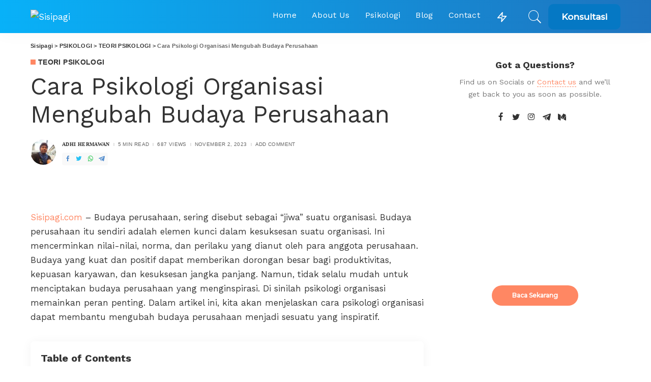

--- FILE ---
content_type: text/html; charset=UTF-8
request_url: http://sisipagi.com/cara-psikologi-organisasi-mengubah-budaya-perusahaan/
body_size: 26776
content:
<!DOCTYPE html>
<html lang="en-US">
<head>
    <meta charset="UTF-8">
    <meta http-equiv="X-UA-Compatible" content="IE=edge">
    <meta name="viewport" content="width=device-width, initial-scale=1">
    <link rel="profile" href="https://gmpg.org/xfn/11">
	<meta name='robots' content='index, follow, max-image-preview:large, max-snippet:-1, max-video-preview:-1' />

	<!-- This site is optimized with the Yoast SEO Premium plugin v21.2 (Yoast SEO v26.5) - https://yoast.com/wordpress/plugins/seo/ -->
	<title>Cara Psikologi Organisasi Mengubah Budaya Perusahaan - Sisipagi</title>
	<meta name="description" content="Kunci untuk mengubah budaya perusahaan menjadi inspiratif salah satunya dengan psikologi perusahaan. Simak artikel berikut ini!" />
	<link rel="preconnect" href="https://fonts.gstatic.com" crossorigin><link rel="preload" as="style" onload="this.onload=null;this.rel='stylesheet'" href="https://fonts.googleapis.com/css?family=Work+Sans%3A100%2C200%2C300%2C400%2C500%2C600%2C700%2C800%2C900%2C100italic%2C200italic%2C300italic%2C400italic%2C500italic%2C600italic%2C700italic%2C800italic%2C900italic%7CEB+Garamond%7CNunito%3A800%7CMontserrat%3A500&amp;display=swap" crossorigin><noscript><link rel="stylesheet" href="https://fonts.googleapis.com/css?family=Work+Sans%3A100%2C200%2C300%2C400%2C500%2C600%2C700%2C800%2C900%2C100italic%2C200italic%2C300italic%2C400italic%2C500italic%2C600italic%2C700italic%2C800italic%2C900italic%7CEB+Garamond%7CNunito%3A800%7CMontserrat%3A500&amp;display=swap"></noscript><link rel="canonical" href="http://sisipagi.com/cara-psikologi-organisasi-mengubah-budaya-perusahaan/" />
	<meta property="og:locale" content="en_US" />
	<meta property="og:type" content="article" />
	<meta property="og:title" content="Cara Psikologi Organisasi Mengubah Budaya Perusahaan" />
	<meta property="og:description" content="Kunci untuk mengubah budaya perusahaan menjadi inspiratif salah satunya dengan psikologi perusahaan. Simak artikel berikut ini!" />
	<meta property="og:url" content="http://sisipagi.com/cara-psikologi-organisasi-mengubah-budaya-perusahaan/" />
	<meta property="og:site_name" content="Sisipagi" />
	<meta property="article:published_time" content="2023-11-02T07:42:47+00:00" />
	<meta property="article:modified_time" content="2025-01-12T02:39:24+00:00" />
	<meta property="og:image" content="http://sisipagi.com/wp-content/uploads/2023/11/lycs-architecture-U2BI3GMnSSE-unsplash-scaled.jpg" />
	<meta property="og:image:width" content="2560" />
	<meta property="og:image:height" content="1708" />
	<meta property="og:image:type" content="image/jpeg" />
	<meta name="author" content="Adhi Hermawan" />
	<meta name="twitter:card" content="summary_large_image" />
	<meta name="twitter:label1" content="Written by" />
	<meta name="twitter:data1" content="Adhi Hermawan" />
	<meta name="twitter:label2" content="Est. reading time" />
	<meta name="twitter:data2" content="4 minutes" />
	<script type="application/ld+json" class="yoast-schema-graph">{"@context":"https://schema.org","@graph":[{"@type":"Article","@id":"http://sisipagi.com/cara-psikologi-organisasi-mengubah-budaya-perusahaan/#article","isPartOf":{"@id":"http://sisipagi.com/cara-psikologi-organisasi-mengubah-budaya-perusahaan/"},"author":{"name":"Adhi Hermawan","@id":"https://sisipagi.com/#/schema/person/52c473fda15c0eb0b55090ea72e04ae0"},"headline":"Cara Psikologi Organisasi Mengubah Budaya Perusahaan","datePublished":"2023-11-02T07:42:47+00:00","dateModified":"2025-01-12T02:39:24+00:00","mainEntityOfPage":{"@id":"http://sisipagi.com/cara-psikologi-organisasi-mengubah-budaya-perusahaan/"},"wordCount":659,"commentCount":0,"publisher":{"@id":"https://sisipagi.com/#organization"},"image":{"@id":"http://sisipagi.com/cara-psikologi-organisasi-mengubah-budaya-perusahaan/#primaryimage"},"thumbnailUrl":"http://sisipagi.com/wp-content/uploads/2023/11/lycs-architecture-U2BI3GMnSSE-unsplash-scaled.jpg","keywords":["Asesmen Budaya","budaya perusahaan","Kesejahteraan Karyawan","Kolaborasi dan Inovasi","Komunikasi Efektif"],"articleSection":["TEORI PSIKOLOGI"],"inLanguage":"en-US","potentialAction":[{"@type":"CommentAction","name":"Comment","target":["http://sisipagi.com/cara-psikologi-organisasi-mengubah-budaya-perusahaan/#respond"]}]},{"@type":"WebPage","@id":"http://sisipagi.com/cara-psikologi-organisasi-mengubah-budaya-perusahaan/","url":"http://sisipagi.com/cara-psikologi-organisasi-mengubah-budaya-perusahaan/","name":"Cara Psikologi Organisasi Mengubah Budaya Perusahaan - Sisipagi","isPartOf":{"@id":"https://sisipagi.com/#website"},"primaryImageOfPage":{"@id":"http://sisipagi.com/cara-psikologi-organisasi-mengubah-budaya-perusahaan/#primaryimage"},"image":{"@id":"http://sisipagi.com/cara-psikologi-organisasi-mengubah-budaya-perusahaan/#primaryimage"},"thumbnailUrl":"http://sisipagi.com/wp-content/uploads/2023/11/lycs-architecture-U2BI3GMnSSE-unsplash-scaled.jpg","datePublished":"2023-11-02T07:42:47+00:00","dateModified":"2025-01-12T02:39:24+00:00","description":"Kunci untuk mengubah budaya perusahaan menjadi inspiratif salah satunya dengan psikologi perusahaan. Simak artikel berikut ini!","inLanguage":"en-US","potentialAction":[{"@type":"ReadAction","target":["http://sisipagi.com/cara-psikologi-organisasi-mengubah-budaya-perusahaan/"]}]},{"@type":"ImageObject","inLanguage":"en-US","@id":"http://sisipagi.com/cara-psikologi-organisasi-mengubah-budaya-perusahaan/#primaryimage","url":"http://sisipagi.com/wp-content/uploads/2023/11/lycs-architecture-U2BI3GMnSSE-unsplash-scaled.jpg","contentUrl":"http://sisipagi.com/wp-content/uploads/2023/11/lycs-architecture-U2BI3GMnSSE-unsplash-scaled.jpg","width":2560,"height":1708},{"@type":"WebSite","@id":"https://sisipagi.com/#website","url":"https://sisipagi.com/","name":"Sisipagi","description":"Exploring your mind","publisher":{"@id":"https://sisipagi.com/#organization"},"potentialAction":[{"@type":"SearchAction","target":{"@type":"EntryPoint","urlTemplate":"https://sisipagi.com/?s={search_term_string}"},"query-input":{"@type":"PropertyValueSpecification","valueRequired":true,"valueName":"search_term_string"}}],"inLanguage":"en-US"},{"@type":"Organization","@id":"https://sisipagi.com/#organization","name":"Sisipagi","url":"https://sisipagi.com/","logo":{"@type":"ImageObject","inLanguage":"en-US","@id":"https://sisipagi.com/#/schema/logo/image/","url":"http://sisipagi.com/wp-content/uploads/2023/09/Screenshot_2023-09-09_at_18.06.42-removebg-preview.png","contentUrl":"http://sisipagi.com/wp-content/uploads/2023/09/Screenshot_2023-09-09_at_18.06.42-removebg-preview.png","width":1012,"height":246,"caption":"Sisipagi"},"image":{"@id":"https://sisipagi.com/#/schema/logo/image/"}},{"@type":"Person","@id":"https://sisipagi.com/#/schema/person/52c473fda15c0eb0b55090ea72e04ae0","name":"Adhi Hermawan","image":{"@type":"ImageObject","inLanguage":"en-US","@id":"https://sisipagi.com/#/schema/person/image/","url":"https://secure.gravatar.com/avatar/826a76fe2977a6d528ba1c51829c832243c3f0b64e39f9a0db89ae05e6ab42e5?s=96&d=mm&r=g","contentUrl":"https://secure.gravatar.com/avatar/826a76fe2977a6d528ba1c51829c832243c3f0b64e39f9a0db89ae05e6ab42e5?s=96&d=mm&r=g","caption":"Adhi Hermawan"},"url":"http://sisipagi.com/author/adhi-hermawan/"}]}</script>
	<!-- / Yoast SEO Premium plugin. -->


<link rel='dns-prefetch' href='//www.googletagmanager.com' />
<link rel='dns-prefetch' href='//fonts.googleapis.com' />
<link rel='dns-prefetch' href='//pagead2.googlesyndication.com' />
<link rel="alternate" type="application/rss+xml" title="Sisipagi &raquo; Feed" href="http://sisipagi.com/feed/" />
<link rel="alternate" type="application/rss+xml" title="Sisipagi &raquo; Comments Feed" href="http://sisipagi.com/comments/feed/" />
<link rel="alternate" type="application/rss+xml" title="Sisipagi &raquo; Cara Psikologi Organisasi Mengubah Budaya Perusahaan Comments Feed" href="http://sisipagi.com/cara-psikologi-organisasi-mengubah-budaya-perusahaan/feed/" />
<link rel="alternate" title="oEmbed (JSON)" type="application/json+oembed" href="http://sisipagi.com/wp-json/oembed/1.0/embed?url=http%3A%2F%2Fsisipagi.com%2Fcara-psikologi-organisasi-mengubah-budaya-perusahaan%2F" />
<link rel="alternate" title="oEmbed (XML)" type="text/xml+oembed" href="http://sisipagi.com/wp-json/oembed/1.0/embed?url=http%3A%2F%2Fsisipagi.com%2Fcara-psikologi-organisasi-mengubah-budaya-perusahaan%2F&#038;format=xml" />
            <link rel="pingback" href="http://sisipagi.com/xmlrpc.php"/>
		<script type="application/ld+json">{"@context":"http://schema.org","@type":"Organization","legalName":"Sisipagi","url":"http://sisipagi.com/","logo":"http://sisipagi.com/wp-content/uploads/2023/09/LOGO_o-removebg-preview.png","sameAs":["https://web.facebook.com/profile.php?id=100094356273881&locale=id_ID","https://www.instagram.com/sisipagimedia/"]}</script>
<style id='wp-img-auto-sizes-contain-inline-css'>
img:is([sizes=auto i],[sizes^="auto," i]){contain-intrinsic-size:3000px 1500px}
/*# sourceURL=wp-img-auto-sizes-contain-inline-css */
</style>

<style id='wp-emoji-styles-inline-css'>

	img.wp-smiley, img.emoji {
		display: inline !important;
		border: none !important;
		box-shadow: none !important;
		height: 1em !important;
		width: 1em !important;
		margin: 0 0.07em !important;
		vertical-align: -0.1em !important;
		background: none !important;
		padding: 0 !important;
	}
/*# sourceURL=wp-emoji-styles-inline-css */
</style>
<link rel='stylesheet' id='wp-block-library-css' href='http://sisipagi.com/wp-includes/css/dist/block-library/style.min.css?ver=6.9' media='all' />
<style id='classic-theme-styles-inline-css'>
/*! This file is auto-generated */
.wp-block-button__link{color:#fff;background-color:#32373c;border-radius:9999px;box-shadow:none;text-decoration:none;padding:calc(.667em + 2px) calc(1.333em + 2px);font-size:1.125em}.wp-block-file__button{background:#32373c;color:#fff;text-decoration:none}
/*# sourceURL=/wp-includes/css/classic-themes.min.css */
</style>
<style id='global-styles-inline-css'>
:root{--wp--preset--aspect-ratio--square: 1;--wp--preset--aspect-ratio--4-3: 4/3;--wp--preset--aspect-ratio--3-4: 3/4;--wp--preset--aspect-ratio--3-2: 3/2;--wp--preset--aspect-ratio--2-3: 2/3;--wp--preset--aspect-ratio--16-9: 16/9;--wp--preset--aspect-ratio--9-16: 9/16;--wp--preset--color--black: #000000;--wp--preset--color--cyan-bluish-gray: #abb8c3;--wp--preset--color--white: #ffffff;--wp--preset--color--pale-pink: #f78da7;--wp--preset--color--vivid-red: #cf2e2e;--wp--preset--color--luminous-vivid-orange: #ff6900;--wp--preset--color--luminous-vivid-amber: #fcb900;--wp--preset--color--light-green-cyan: #7bdcb5;--wp--preset--color--vivid-green-cyan: #00d084;--wp--preset--color--pale-cyan-blue: #8ed1fc;--wp--preset--color--vivid-cyan-blue: #0693e3;--wp--preset--color--vivid-purple: #9b51e0;--wp--preset--gradient--vivid-cyan-blue-to-vivid-purple: linear-gradient(135deg,rgb(6,147,227) 0%,rgb(155,81,224) 100%);--wp--preset--gradient--light-green-cyan-to-vivid-green-cyan: linear-gradient(135deg,rgb(122,220,180) 0%,rgb(0,208,130) 100%);--wp--preset--gradient--luminous-vivid-amber-to-luminous-vivid-orange: linear-gradient(135deg,rgb(252,185,0) 0%,rgb(255,105,0) 100%);--wp--preset--gradient--luminous-vivid-orange-to-vivid-red: linear-gradient(135deg,rgb(255,105,0) 0%,rgb(207,46,46) 100%);--wp--preset--gradient--very-light-gray-to-cyan-bluish-gray: linear-gradient(135deg,rgb(238,238,238) 0%,rgb(169,184,195) 100%);--wp--preset--gradient--cool-to-warm-spectrum: linear-gradient(135deg,rgb(74,234,220) 0%,rgb(151,120,209) 20%,rgb(207,42,186) 40%,rgb(238,44,130) 60%,rgb(251,105,98) 80%,rgb(254,248,76) 100%);--wp--preset--gradient--blush-light-purple: linear-gradient(135deg,rgb(255,206,236) 0%,rgb(152,150,240) 100%);--wp--preset--gradient--blush-bordeaux: linear-gradient(135deg,rgb(254,205,165) 0%,rgb(254,45,45) 50%,rgb(107,0,62) 100%);--wp--preset--gradient--luminous-dusk: linear-gradient(135deg,rgb(255,203,112) 0%,rgb(199,81,192) 50%,rgb(65,88,208) 100%);--wp--preset--gradient--pale-ocean: linear-gradient(135deg,rgb(255,245,203) 0%,rgb(182,227,212) 50%,rgb(51,167,181) 100%);--wp--preset--gradient--electric-grass: linear-gradient(135deg,rgb(202,248,128) 0%,rgb(113,206,126) 100%);--wp--preset--gradient--midnight: linear-gradient(135deg,rgb(2,3,129) 0%,rgb(40,116,252) 100%);--wp--preset--font-size--small: 13px;--wp--preset--font-size--medium: 20px;--wp--preset--font-size--large: 36px;--wp--preset--font-size--x-large: 42px;--wp--preset--spacing--20: 0.44rem;--wp--preset--spacing--30: 0.67rem;--wp--preset--spacing--40: 1rem;--wp--preset--spacing--50: 1.5rem;--wp--preset--spacing--60: 2.25rem;--wp--preset--spacing--70: 3.38rem;--wp--preset--spacing--80: 5.06rem;--wp--preset--shadow--natural: 6px 6px 9px rgba(0, 0, 0, 0.2);--wp--preset--shadow--deep: 12px 12px 50px rgba(0, 0, 0, 0.4);--wp--preset--shadow--sharp: 6px 6px 0px rgba(0, 0, 0, 0.2);--wp--preset--shadow--outlined: 6px 6px 0px -3px rgb(255, 255, 255), 6px 6px rgb(0, 0, 0);--wp--preset--shadow--crisp: 6px 6px 0px rgb(0, 0, 0);}:where(.is-layout-flex){gap: 0.5em;}:where(.is-layout-grid){gap: 0.5em;}body .is-layout-flex{display: flex;}.is-layout-flex{flex-wrap: wrap;align-items: center;}.is-layout-flex > :is(*, div){margin: 0;}body .is-layout-grid{display: grid;}.is-layout-grid > :is(*, div){margin: 0;}:where(.wp-block-columns.is-layout-flex){gap: 2em;}:where(.wp-block-columns.is-layout-grid){gap: 2em;}:where(.wp-block-post-template.is-layout-flex){gap: 1.25em;}:where(.wp-block-post-template.is-layout-grid){gap: 1.25em;}.has-black-color{color: var(--wp--preset--color--black) !important;}.has-cyan-bluish-gray-color{color: var(--wp--preset--color--cyan-bluish-gray) !important;}.has-white-color{color: var(--wp--preset--color--white) !important;}.has-pale-pink-color{color: var(--wp--preset--color--pale-pink) !important;}.has-vivid-red-color{color: var(--wp--preset--color--vivid-red) !important;}.has-luminous-vivid-orange-color{color: var(--wp--preset--color--luminous-vivid-orange) !important;}.has-luminous-vivid-amber-color{color: var(--wp--preset--color--luminous-vivid-amber) !important;}.has-light-green-cyan-color{color: var(--wp--preset--color--light-green-cyan) !important;}.has-vivid-green-cyan-color{color: var(--wp--preset--color--vivid-green-cyan) !important;}.has-pale-cyan-blue-color{color: var(--wp--preset--color--pale-cyan-blue) !important;}.has-vivid-cyan-blue-color{color: var(--wp--preset--color--vivid-cyan-blue) !important;}.has-vivid-purple-color{color: var(--wp--preset--color--vivid-purple) !important;}.has-black-background-color{background-color: var(--wp--preset--color--black) !important;}.has-cyan-bluish-gray-background-color{background-color: var(--wp--preset--color--cyan-bluish-gray) !important;}.has-white-background-color{background-color: var(--wp--preset--color--white) !important;}.has-pale-pink-background-color{background-color: var(--wp--preset--color--pale-pink) !important;}.has-vivid-red-background-color{background-color: var(--wp--preset--color--vivid-red) !important;}.has-luminous-vivid-orange-background-color{background-color: var(--wp--preset--color--luminous-vivid-orange) !important;}.has-luminous-vivid-amber-background-color{background-color: var(--wp--preset--color--luminous-vivid-amber) !important;}.has-light-green-cyan-background-color{background-color: var(--wp--preset--color--light-green-cyan) !important;}.has-vivid-green-cyan-background-color{background-color: var(--wp--preset--color--vivid-green-cyan) !important;}.has-pale-cyan-blue-background-color{background-color: var(--wp--preset--color--pale-cyan-blue) !important;}.has-vivid-cyan-blue-background-color{background-color: var(--wp--preset--color--vivid-cyan-blue) !important;}.has-vivid-purple-background-color{background-color: var(--wp--preset--color--vivid-purple) !important;}.has-black-border-color{border-color: var(--wp--preset--color--black) !important;}.has-cyan-bluish-gray-border-color{border-color: var(--wp--preset--color--cyan-bluish-gray) !important;}.has-white-border-color{border-color: var(--wp--preset--color--white) !important;}.has-pale-pink-border-color{border-color: var(--wp--preset--color--pale-pink) !important;}.has-vivid-red-border-color{border-color: var(--wp--preset--color--vivid-red) !important;}.has-luminous-vivid-orange-border-color{border-color: var(--wp--preset--color--luminous-vivid-orange) !important;}.has-luminous-vivid-amber-border-color{border-color: var(--wp--preset--color--luminous-vivid-amber) !important;}.has-light-green-cyan-border-color{border-color: var(--wp--preset--color--light-green-cyan) !important;}.has-vivid-green-cyan-border-color{border-color: var(--wp--preset--color--vivid-green-cyan) !important;}.has-pale-cyan-blue-border-color{border-color: var(--wp--preset--color--pale-cyan-blue) !important;}.has-vivid-cyan-blue-border-color{border-color: var(--wp--preset--color--vivid-cyan-blue) !important;}.has-vivid-purple-border-color{border-color: var(--wp--preset--color--vivid-purple) !important;}.has-vivid-cyan-blue-to-vivid-purple-gradient-background{background: var(--wp--preset--gradient--vivid-cyan-blue-to-vivid-purple) !important;}.has-light-green-cyan-to-vivid-green-cyan-gradient-background{background: var(--wp--preset--gradient--light-green-cyan-to-vivid-green-cyan) !important;}.has-luminous-vivid-amber-to-luminous-vivid-orange-gradient-background{background: var(--wp--preset--gradient--luminous-vivid-amber-to-luminous-vivid-orange) !important;}.has-luminous-vivid-orange-to-vivid-red-gradient-background{background: var(--wp--preset--gradient--luminous-vivid-orange-to-vivid-red) !important;}.has-very-light-gray-to-cyan-bluish-gray-gradient-background{background: var(--wp--preset--gradient--very-light-gray-to-cyan-bluish-gray) !important;}.has-cool-to-warm-spectrum-gradient-background{background: var(--wp--preset--gradient--cool-to-warm-spectrum) !important;}.has-blush-light-purple-gradient-background{background: var(--wp--preset--gradient--blush-light-purple) !important;}.has-blush-bordeaux-gradient-background{background: var(--wp--preset--gradient--blush-bordeaux) !important;}.has-luminous-dusk-gradient-background{background: var(--wp--preset--gradient--luminous-dusk) !important;}.has-pale-ocean-gradient-background{background: var(--wp--preset--gradient--pale-ocean) !important;}.has-electric-grass-gradient-background{background: var(--wp--preset--gradient--electric-grass) !important;}.has-midnight-gradient-background{background: var(--wp--preset--gradient--midnight) !important;}.has-small-font-size{font-size: var(--wp--preset--font-size--small) !important;}.has-medium-font-size{font-size: var(--wp--preset--font-size--medium) !important;}.has-large-font-size{font-size: var(--wp--preset--font-size--large) !important;}.has-x-large-font-size{font-size: var(--wp--preset--font-size--x-large) !important;}
:where(.wp-block-post-template.is-layout-flex){gap: 1.25em;}:where(.wp-block-post-template.is-layout-grid){gap: 1.25em;}
:where(.wp-block-term-template.is-layout-flex){gap: 1.25em;}:where(.wp-block-term-template.is-layout-grid){gap: 1.25em;}
:where(.wp-block-columns.is-layout-flex){gap: 2em;}:where(.wp-block-columns.is-layout-grid){gap: 2em;}
:root :where(.wp-block-pullquote){font-size: 1.5em;line-height: 1.6;}
/*# sourceURL=global-styles-inline-css */
</style>
<link rel='stylesheet' id='pixwell-main-css' href='http://sisipagi.com/wp-content/themes/pixwell/assets/css/main.css?ver=10.3' media='all' />
<style id='pixwell-main-inline-css'>
html {font-family:Work Sans,'Trebuchet MS', Helvetica, sans-serif;font-weight:400;text-transform:none;font-size:17px;letter-spacing:0,5px;}h1, .h1 {font-family:Work Sans;font-weight:400;}h2, .h2 {font-family:Work Sans;color:#2192d3;}h3, .h3 {font-family:Work Sans;}h4, .h4 {font-family:Work Sans;}h5, .h5 {font-family:Work Sans;}h6, .h6 {font-family:Work Sans;}.single-tagline h6 {font-family:EB Garamond;}.p-wrap .entry-summary, .twitter-content.entry-summary, .author-description, .rssSummary, .rb-sdesc {font-family:Work Sans,'Trebuchet MS', Helvetica, sans-serif;font-size:16px;letter-spacing:0,5px;color:#272829;}.p-cat-info {font-family:'Trebuchet MS', Helvetica, sans-serif;font-size:14px;}.p-meta-info, .wp-block-latest-posts__post-date {font-family:Tahoma,Geneva, sans-serif;text-transform:uppercase;font-size:10px;letter-spacing:0,5px;}.meta-info-author.meta-info-el {font-family:'Times New Roman', Times,serif;text-transform:uppercase;font-size:10px;letter-spacing:0,5px;}.breadcrumb {font-family:'Trebuchet MS', Helvetica, sans-serif;font-size:11px;}.footer-menu-inner {font-family:Work Sans;}.topbar-wrap {}.topbar-menu-wrap {}.main-menu > li > a, .off-canvas-menu > li > a {font-family:Work Sans,Arial, Helvetica, sans-serif;font-weight:400;font-size:16px;}.main-menu .sub-menu:not(.sub-mega), .off-canvas-menu .sub-menu {font-family:Work Sans,Arial, Helvetica, sans-serif;font-weight:400;font-size:14px;}.is-logo-text .logo-title {font-family:Nunito;font-weight:800;}.block-title, .block-header .block-title {font-family:Work Sans;font-weight:700;}.ajax-quick-filter, .block-view-more {font-family:Work Sans,'Trebuchet MS', Helvetica, sans-serif;font-size:12px;}.widget-title, .widget .widget-title {font-family:Work Sans;font-weight:400;}body .widget.widget_nav_menu .menu-item {font-family:Work Sans;font-size:13px;}body.boxed {background-color : #fafafa;background-repeat : no-repeat;background-size : cover;background-attachment : fixed;background-position : center center;}.header-6 .banner-wrap {}.footer-wrap:before {background-color : #0578c4;background-repeat : no-repeat;background-size : cover;background-attachment : inherit;background-position : center bottom;; content: ""; position: absolute; left: 0; top: 0; width: 100%; height: 100%;}.header-9 .banner-wrap { }.topline-wrap {height: 2px}.navbar-wrap:not(.transparent-navbar-wrap), #mobile-sticky-nav, #amp-navbar {background-color: #08b1f8;background-image: linear-gradient(90deg, #08b1f8, #1e73be);}[data-theme="dark"] .navbar-wrap:not(.transparent-navbar-wrap) {background-color: unset; background-image: unset;}.navbar-border-holder { border: none }.navbar-wrap:not(.transparent-navbar-wrap), #mobile-sticky-nav, #amp-navbar {color: #ffffff;}.fw-mega-cat.is-dark-text, .transparent-navbar-wrap .fw-mega-cat.is-dark-text .entry-title { color: #333; }.header-wrap .navbar-wrap:not(.transparent-navbar-wrap) .cart-counter, .header-wrap:not(.header-float) .navbar-wrap .rb-counter,.header-wrap:not(.header-float) .is-light-text .rb-counter, .header-float .section-sticky .rb-counter {background-color: #ffffff;}.header-5 .btn-toggle-wrap, .header-5 .section-sticky .logo-wrap,.header-5 .main-menu > li > a, .header-5 .navbar-right {color: #ffffff;}.navbar-wrap .navbar-social a:hover {color: #ffffff;opacity: .7; }.header-wrap .navbar-wrap:not(.transparent-navbar-wrap) .rb-counter,.header-wrap:not(.header-float) .navbar-wrap .rb-counter, .header-wrap:not(.header-float) .is-light-text .rb-counter { color: #08b1f8; }.main-menu .sub-menu {background-color: #1e73be;background-image: linear-gradient(90deg, #1e73be, #2192d3);}.main-menu .sub-menu:not(.mega-category) { color: #ffffff;}.main-menu > li.menu-item-has-children > .sub-menu:before {display: none;}.main-menu > li > a:hover, .nav-search-link:hover,.main-menu > li.current-menu-item > a, .header-wrap .cart-link:hover {color: #eeeeee;}.main-menu > li>  a > span:before {display: none; }.navbar-wrap .navbar-social a:hover {color: #eeeeee;opacity: 1; }.main-menu .sub-menu a:not(.p-url):hover > span {color: #eeeeee;}.main-menu a > span:before {display: none; }[data-theme="dark"] .main-menu .sub-menu {}[data-theme="dark"] .main-menu > li.menu-item-has-children > .sub-menu:before {}.mobile-nav-inner {background-color: #00a9ff;color: #ffffff;}@media only screen and (max-width: 991px) {.navbar-border-holder { border: none }}@media only screen and (max-width: 991px) {.navbar-border-holder { border-color: #ffffff }}.off-canvas-header { background-color: #211c22}.off-canvas-header { background-image: url("https://export.themeruby.com/tf01/application/wp-content/uploads/sites/23/2020/06/ls-bg.jpg")}.off-canvas-wrap, .amp-canvas-wrap { background-color: #bae0e2 !important; }a.off-canvas-logo img { max-height: 80px; }.header-float .navbar-inner { border-bottom: none; }.navbar-border-holder {border-width: 2px; }.category .category-header .header-holder{ background-color: #1e84bf}.comment-content, .single-bottom-share a:nth-child(1) span, .single-bottom-share a:nth-child(2) span, p.logged-in-as, .rb-sdecs,.deal-module .deal-description, .author-description { font-size: 16; }.tipsy, .additional-meta, .sponsor-label, .sponsor-link, .entry-footer .tag-label,.box-nav .nav-label, .left-article-label, .share-label, .rss-date,.wp-block-latest-posts__post-date, .wp-block-latest-comments__comment-date,.image-caption, .wp-caption-text, .gallery-caption, .entry-content .wp-block-audio figcaption,.entry-content .wp-block-video figcaption, .entry-content .wp-block-image figcaption,.entry-content .wp-block-gallery .blocks-gallery-image figcaption,.entry-content .wp-block-gallery .blocks-gallery-item figcaption,.subscribe-content .desc, .follower-el .right-el, .author-job, .comment-metadata{ font-family: Tahoma,Geneva, sans-serif; }.tipsy, .additional-meta, .sponsor-label, .sponsor-link, .entry-footer .tag-label,.box-nav .nav-label, .left-article-label, .share-label, .rss-date,.wp-block-latest-posts__post-date, .wp-block-latest-comments__comment-date,.subscribe-content .desc, .author-job{ font-size: 10px; }.image-caption, .wp-caption-text, .gallery-caption, .entry-content .wp-block-audio figcaption,.entry-content .wp-block-video figcaption, .entry-content .wp-block-image figcaption,.entry-content .wp-block-gallery .blocks-gallery-image figcaption,.entry-content .wp-block-gallery .blocks-gallery-item figcaption,.comment-metadata, .follower-el .right-el{ font-size: 11px; }.tipsy, .additional-meta, .sponsor-label, .entry-footer .tag-label,.box-nav .nav-label, .left-article-label, .share-label, .rss-date,.wp-block-latest-posts__post-date, .wp-block-latest-comments__comment-date,.image-caption, .wp-caption-text, .gallery-caption, .entry-content .wp-block-audio figcaption,.entry-content .wp-block-video figcaption, .entry-content .wp-block-image figcaption,.entry-content .wp-block-gallery .blocks-gallery-image figcaption,.entry-content .wp-block-gallery .blocks-gallery-item figcaption,.subscribe-content .desc, .follower-el .right-el, .author-job, .comment-metadata{ letter-spacing: 0,5px; }.tipsy, .additional-meta, .sponsor-label, .entry-footer .tag-label,.box-nav .nav-label, .left-article-label, .share-label, .rss-date,.wp-block-latest-posts__post-date, .wp-block-latest-comments__comment-date,.image-caption, .wp-caption-text, .gallery-caption, .entry-content .wp-block-audio figcaption,.entry-content .wp-block-video figcaption, .entry-content .wp-block-image figcaption,.entry-content .wp-block-gallery .blocks-gallery-image figcaption,.entry-content .wp-block-gallery .blocks-gallery-item figcaption,.subscribe-content .desc, .follower-el .right-el, .author-job, .comment-metadata{ text-transform: uppercase; }.sponsor-link{ font-family: &#039;Times New Roman&#039;, Times,serif; }.sponsor-link{ letter-spacing: 0,5px; }.sponsor-link{ text-transform: uppercase; }.entry-footer a, .tagcloud a, .entry-footer .source, .entry-footer .via-el{ font-family: &#039;Trebuchet MS&#039;, Helvetica, sans-serif; }.entry-footer a, .tagcloud a, .entry-footer .source, .entry-footer .via-el{ font-size: 14px !important; }.p-link, .rb-cookie .cookie-accept, a.comment-reply-link, .comment-list .comment-reply-title small a,.banner-btn a, .headerstrip-btn a, input[type="submit"], button, .pagination-wrap, .cta-btn, .rb-btn{ font-family: &#039;Times New Roman&#039;, Times,serif; }select, textarea, input[type="text"], input[type="tel"], input[type="email"], input[type="url"],input[type="search"], input[type="number"]{ font-family: &#039;Times New Roman&#039;, Times,serif; }.widget_recent_comments .recentcomments > a:last-child,.wp-block-latest-comments__comment-link, .wp-block-latest-posts__list a,.widget_recent_entries li, .wp-block-quote *:not(cite), blockquote *:not(cite), .widget_rss li,.wp-block-latest-posts li, .wp-block-latest-comments__comment-link{ font-family: Work Sans; }.widget_recent_comments .recentcomments > a:last-child,.wp-block-latest-comments__comment-link, .wp-block-latest-posts__list a,.widget_recent_entries li, .wp-block-quote *:not(cite), blockquote *:not(cite), .widget_rss li,.wp-block-latest-posts li, .wp-block-latest-comments__comment-link{ font-weight: 400; } .widget_pages .page_item, .widget_meta li,.widget_categories .cat-item, .widget_archive li, .widget.widget_nav_menu .menu-item,.wp-block-archives-list li, .wp-block-categories-list li{ font-family: Work Sans; }.widget_pages .page_item, .widget_meta li,.widget_categories .cat-item, .widget_archive li, .widget.widget_nav_menu .menu-item,.wp-block-archives-list li, .wp-block-categories-list li{ font-size: 14px; }.widget_pages .page_item, .widget_meta li,.widget_categories .cat-item, .widget_archive li, .widget.widget_nav_menu .menu-item,.wp-block-archives-list li, .wp-block-categories-list li{ font-weight: 400; }@media only screen and (max-width: 767px) {.entry-content { font-size: .90rem; }.p-wrap .entry-summary, .twitter-content.entry-summary, .element-desc, .subscribe-description, .rb-sdecs,.copyright-inner > *, .summary-content, .pros-cons-wrap ul li,.gallery-popup-content .image-popup-description > *{ font-size: .76rem; }}@media only screen and (max-width: 767px) {.comment-content, .single-bottom-share a:nth-child(1) span, .single-bottom-share a:nth-child(2) span, p.logged-in-as,.deal-module .deal-description, .p-wrap .entry-summary, .twitter-content.entry-summary, .author-description, .rssSummary, .rb-sdecs{ font-size: 13px !important; }}h1, .h1, h1.single-title {font-size: 48px; }h2, .h2 {font-size: 30px; }h3, .h3 {font-size: 20px; }h4, .h4 {font-size: 18px; }h5, .h5 {font-size: 15px; }h6, .h6 {font-size: 14px; }@media only screen and (max-width: 1024px) {h1, .h1, h1.single-title {font-size: 38px; }h2, .h2 {font-size: 26px; }h3, .h3 {font-size: 18px; }h4, .h4 {font-size: 16px; }h5, .h5 {font-size: 14px; }h6, .h6 {font-size: 13px; }}@media only screen and (max-width: 991px) {h1, .h1, h1.single-title {font-size: 38px; }h2, .h2 {font-size: 26px; }h3, .h3 {font-size: 18px; }h4, .h4 {font-size: 16px; }h5, .h5 {font-size: 14px; }h6, .h6 {font-size: 13px; }}@media only screen and (max-width: 767px) {h1, .h1, h1.single-title {font-size: 34px; }h2, .h2 {font-size: 22px; }h3, .h3 {font-size: 18px; }h4, .h4 {font-size: 15px; }h5, .h5 {font-size: 14px; }h6, .h6 {font-size: 13px; }}.wp-block-quote *:not(cite), blockquote *:not(cite) {font-family:Work Sans,'Trebuchet MS', Helvetica, sans-serif;}
/*# sourceURL=pixwell-main-inline-css */
</style>

<script src="http://sisipagi.com/wp-includes/js/jquery/jquery.min.js?ver=3.7.1" id="jquery-core-js"></script>
<script src="http://sisipagi.com/wp-includes/js/jquery/jquery-migrate.min.js?ver=3.4.1" id="jquery-migrate-js"></script>

<!-- Google tag (gtag.js) snippet added by Site Kit -->
<!-- Google Analytics snippet added by Site Kit -->
<script src="https://www.googletagmanager.com/gtag/js?id=GT-KF6GDLK" id="google_gtagjs-js" async></script>
<script id="google_gtagjs-js-after">
window.dataLayer = window.dataLayer || [];function gtag(){dataLayer.push(arguments);}
gtag("set","linker",{"domains":["sisipagi.com"]});
gtag("js", new Date());
gtag("set", "developer_id.dZTNiMT", true);
gtag("config", "GT-KF6GDLK", {"googlesitekit_post_type":"post"});
//# sourceURL=google_gtagjs-js-after
</script>
<link rel="preload" href="http://sisipagi.com/wp-content/themes/pixwell/assets/fonts/ruby-icon.woff" as="font" type="font/woff" crossorigin="anonymous"> <link rel="https://api.w.org/" href="http://sisipagi.com/wp-json/" /><link rel="alternate" title="JSON" type="application/json" href="http://sisipagi.com/wp-json/wp/v2/posts/577" /><link rel="EditURI" type="application/rsd+xml" title="RSD" href="http://sisipagi.com/xmlrpc.php?rsd" />
<meta name="generator" content="WordPress 6.9" />
<link rel='shortlink' href='http://sisipagi.com/?p=577' />
<style id="essential-blocks-global-styles">
            :root {
                --eb-global-primary-color: #101828;
--eb-global-secondary-color: #475467;
--eb-global-tertiary-color: #98A2B3;
--eb-global-text-color: #475467;
--eb-global-heading-color: #1D2939;
--eb-global-link-color: #444CE7;
--eb-global-background-color: #F9FAFB;
--eb-global-button-text-color: #FFFFFF;
--eb-global-button-background-color: #101828;
--eb-gradient-primary-color: linear-gradient(90deg, hsla(259, 84%, 78%, 1) 0%, hsla(206, 67%, 75%, 1) 100%);
--eb-gradient-secondary-color: linear-gradient(90deg, hsla(18, 76%, 85%, 1) 0%, hsla(203, 69%, 84%, 1) 100%);
--eb-gradient-tertiary-color: linear-gradient(90deg, hsla(248, 21%, 15%, 1) 0%, hsla(250, 14%, 61%, 1) 100%);
--eb-gradient-background-color: linear-gradient(90deg, rgb(250, 250, 250) 0%, rgb(233, 233, 233) 49%, rgb(244, 243, 243) 100%);

                --eb-tablet-breakpoint: 1024px;
--eb-mobile-breakpoint: 767px;

            }
            
            
        </style><meta name="generator" content="Site Kit by Google 1.167.0" /><script async src="https://pagead2.googlesyndication.com/pagead/js/adsbygoogle.js?client=ca-pub-5555255546770162"
     crossorigin="anonymous"></script><script type="application/ld+json">{"@context":"http://schema.org","@type":"WebSite","@id":"http://sisipagi.com/#website","url":"http://sisipagi.com/","name":"Sisipagi","potentialAction":{"@type":"SearchAction","target":"http://sisipagi.com/?s={search_term_string}","query-input":"required name=search_term_string"}}</script>

<!-- Google AdSense meta tags added by Site Kit -->
<meta name="google-adsense-platform-account" content="ca-host-pub-2644536267352236">
<meta name="google-adsense-platform-domain" content="sitekit.withgoogle.com">
<!-- End Google AdSense meta tags added by Site Kit -->
<meta name="generator" content="Elementor 3.33.4; features: additional_custom_breakpoints; settings: css_print_method-external, google_font-enabled, font_display-swap">
			<style>
				.e-con.e-parent:nth-of-type(n+4):not(.e-lazyloaded):not(.e-no-lazyload),
				.e-con.e-parent:nth-of-type(n+4):not(.e-lazyloaded):not(.e-no-lazyload) * {
					background-image: none !important;
				}
				@media screen and (max-height: 1024px) {
					.e-con.e-parent:nth-of-type(n+3):not(.e-lazyloaded):not(.e-no-lazyload),
					.e-con.e-parent:nth-of-type(n+3):not(.e-lazyloaded):not(.e-no-lazyload) * {
						background-image: none !important;
					}
				}
				@media screen and (max-height: 640px) {
					.e-con.e-parent:nth-of-type(n+2):not(.e-lazyloaded):not(.e-no-lazyload),
					.e-con.e-parent:nth-of-type(n+2):not(.e-lazyloaded):not(.e-no-lazyload) * {
						background-image: none !important;
					}
				}
			</style>
			
<!-- Google AdSense snippet added by Site Kit -->
<script async src="https://pagead2.googlesyndication.com/pagead/js/adsbygoogle.js?client=ca-pub-2049470666991738&amp;host=ca-host-pub-2644536267352236" crossorigin="anonymous"></script>

<!-- End Google AdSense snippet added by Site Kit -->
            <meta property="og:title" content="Cara Psikologi Organisasi Mengubah Budaya Perusahaan"/>
            <meta property="og:url" content="http://sisipagi.com/cara-psikologi-organisasi-mengubah-budaya-perusahaan/"/>
            <meta property="og:site_name" content="Sisipagi"/>
			                <meta property="og:image" content="http://sisipagi.com/wp-content/uploads/2023/11/lycs-architecture-U2BI3GMnSSE-unsplash-scaled.jpg"/>
						                <meta property="og:type" content="article"/>
                <meta property="article:published_time" content="2023-11-02T07:42:47+00:00"/>
                <meta property="article:modified_time" content="2025-01-12T02:39:24+00:00"/>
                <meta name="author" content="Adhi Hermawan"/>
                <meta name="twitter:card" content="summary_large_image"/>
                <meta name="twitter:creator" content="@#"/>
                <meta name="twitter:label1" content="Written by"/>
                <meta name="twitter:data1" content="Adhi Hermawan"/>
				                <meta name="twitter:label2" content="Est. reading time"/>
                <meta name="twitter:data2" content="5 minutes"/>
			<script type="application/ld+json">{"@context":"http://schema.org","@type":"BreadcrumbList","itemListElement":[{"@type":"ListItem","position":4,"item":{"@id":"http://sisipagi.com/cara-psikologi-organisasi-mengubah-budaya-perusahaan/","name":"Cara Psikologi Organisasi Mengubah Budaya Perusahaan"}},{"@type":"ListItem","position":3,"item":{"@id":"http://sisipagi.com/category/psikologi/teori-psikologi/","name":"TEORI PSIKOLOGI"}},{"@type":"ListItem","position":2,"item":{"@id":"http://sisipagi.com/category/psikologi/","name":"PSIKOLOGI"}},{"@type":"ListItem","position":1,"item":{"@id":"http://sisipagi.com","name":"Sisipagi"}}]}</script>
<link rel="icon" href="http://sisipagi.com/wp-content/uploads/2023/10/cropped-1-removebg-preview-2-32x32.png" sizes="32x32" />
<link rel="icon" href="http://sisipagi.com/wp-content/uploads/2023/10/cropped-1-removebg-preview-2-192x192.png" sizes="192x192" />
<link rel="apple-touch-icon" href="http://sisipagi.com/wp-content/uploads/2023/10/cropped-1-removebg-preview-2-180x180.png" />
<meta name="msapplication-TileImage" content="http://sisipagi.com/wp-content/uploads/2023/10/cropped-1-removebg-preview-2-270x270.png" />
		<style id="wp-custom-css">
			ol {
    list-style-type: decimal !important;
    margin-left: 20px;
    padding-left: 20px;
}

li {
    margin-bottom: 5px;
}
ul {
    list-style-type: disc !important;
    margin-left: 20px;
    padding-left: 20px;
}

li {
    margin-bottom: 5px;
}
		</style>
		</head>
<body class="wp-singular post-template-default single single-post postid-577 single-format-standard wp-custom-logo wp-embed-responsive wp-theme-pixwell wp-child-theme-pixwell-child eio-default elementor-default elementor-kit-132 is-single-1 sticky-nav is-tooltips is-backtop block-header-3 w-header-1 cat-icon-square ele-round feat-round is-parallax-feat is-fmask mobile-logo-left mh-p-excerpt" data-theme="default">
<div id="site" class="site">
	        <aside id="off-canvas-section" class="off-canvas-wrap dark-style is-hidden">
            <div class="close-panel-wrap tooltips-n">
                <a href="#" id="off-canvas-close-btn" title="Close Panel"><i class="btn-close"></i></a>
            </div>
            <div class="off-canvas-holder">
                                    <div class="off-canvas-header is-light-text">
                        <div class="header-inner">
                                                            <a href="http://sisipagi.com/" class="off-canvas-logo">
                                    <img loading="lazy" src="http://sisipagi.com/wp-content/uploads/2023/09/LOGO_o-removebg-preview.png" alt="Sisipagi" height="84" width="340" loading="lazy">
                                </a>
                                                        <aside class="inner-bottom">
                                                                    <div class="off-canvas-social">
                                        <a class="social-link-facebook" title="Facebook" href="https://web.facebook.com/profile.php?id=100094356273881&#038;locale=id_ID" target="_blank" rel="noopener nofollow"><i class="rbi rbi-facebook"></i></a><a class="social-link-twitter" title="Twitter" href="#" target="_blank" rel="noopener nofollow"><i class="rbi rbi-twitter"></i></a><a class="social-link-instagram" title="Instagram" href="https://www.instagram.com/sisipagimedia/" target="_blank" rel="noopener nofollow"><i class="rbi rbi-instagram"></i></a><a class="social-link-telegram" title="Telegram" href="#" target="_blank" rel="noopener nofollow"><i class="rbi rbi-telegram"></i></a><a class="social-link-custom social-link-1 social-link-Mediumn" title="Mediumn" href="#" target="_blank" rel="noopener nofollow"><i class="rbi-medium"></i></a><a class="social-link-custom social-link-2 social-link-Tiktok" title="Tiktok" href="https://www.tiktok.com/@sisipagi.com?lang=id-ID" target="_blank" rel="noopener nofollow"><i class=""></i></a>                                    </div>
                                                                    <div class="inner-bottom-right">
                                        <aside class="bookmark-section">
	<a class="bookmark-link" href="#" title="Bookmarks">
		<span class="bookmark-icon"><i><svg class="svg-icon" aria-hidden="true" role="img" focusable="false" xmlns="http://www.w3.org/2000/svg" viewBox="0 0 512 512"><path fill="currentColor" d="M391.416,0H120.584c-17.778,0-32.242,14.464-32.242,32.242v460.413c0,7.016,3.798,13.477,9.924,16.895 c2.934,1.638,6.178,2.45,9.421,2.45c3.534,0,7.055-0.961,10.169-2.882l138.182-85.312l138.163,84.693 c5.971,3.669,13.458,3.817,19.564,0.387c6.107-3.418,9.892-9.872,9.892-16.875V32.242C423.657,14.464,409.194,0,391.416,0z  M384.967,457.453l-118.85-72.86c-6.229-3.817-14.07-3.798-20.28,0.032l-118.805,73.35V38.69h257.935V457.453z" /></svg></i><span class="bookmark-counter rb-counter">0</span></span>
	</a>
</aside>                                    </div>
                                                            </aside>
                        </div>
                    </div>
                                <div class="off-canvas-inner is-light-text">
                    <nav id="off-canvas-nav" class="off-canvas-nav">
                        <ul id="off-canvas-menu" class="off-canvas-menu rb-menu is-clicked"><li id="menu-item-228" class="menu-item menu-item-type-post_type menu-item-object-page menu-item-home menu-item-228"><a href="http://sisipagi.com/"><span>Home</span></a></li>
<li id="menu-item-231" class="menu-item menu-item-type-post_type menu-item-object-page menu-item-231"><a href="http://sisipagi.com/about-us/"><span>About Us</span></a></li>
<li id="menu-item-236" class="menu-item menu-item-type-taxonomy menu-item-object-category current-post-ancestor menu-item-236"><a href="http://sisipagi.com/category/psikologi/"><span>Psikologi</span></a></li>
<li id="menu-item-174" class="menu-item menu-item-type-post_type menu-item-object-page menu-item-174"><a href="http://sisipagi.com/blog/"><span>Blog</span></a></li>
<li id="menu-item-235" class="menu-item menu-item-type-post_type menu-item-object-page menu-item-235"><a href="http://sisipagi.com/contact/"><span>Contact</span></a></li>
</ul>                    </nav>
                                    </div>
            </div>
        </aside>
            <div class="site-outer">
        <div class="site-mask"></div>
			<div class="topsite-wrap fw-widget-section">
		<div id="archives-1" class="widget topsite-sidebar widget_archive"><h2 class="widget-title h4">Archives</h2>
			<ul>
					<li><a href='http://sisipagi.com/2025/08/'>August 2025</a></li>
	<li><a href='http://sisipagi.com/2025/07/'>July 2025</a></li>
	<li><a href='http://sisipagi.com/2025/06/'>June 2025</a></li>
	<li><a href='http://sisipagi.com/2025/05/'>May 2025</a></li>
	<li><a href='http://sisipagi.com/2025/04/'>April 2025</a></li>
	<li><a href='http://sisipagi.com/2025/03/'>March 2025</a></li>
	<li><a href='http://sisipagi.com/2025/02/'>February 2025</a></li>
	<li><a href='http://sisipagi.com/2025/01/'>January 2025</a></li>
	<li><a href='http://sisipagi.com/2024/12/'>December 2024</a></li>
	<li><a href='http://sisipagi.com/2024/11/'>November 2024</a></li>
	<li><a href='http://sisipagi.com/2024/10/'>October 2024</a></li>
	<li><a href='http://sisipagi.com/2024/09/'>September 2024</a></li>
	<li><a href='http://sisipagi.com/2024/08/'>August 2024</a></li>
	<li><a href='http://sisipagi.com/2024/07/'>July 2024</a></li>
	<li><a href='http://sisipagi.com/2024/05/'>May 2024</a></li>
	<li><a href='http://sisipagi.com/2024/03/'>March 2024</a></li>
	<li><a href='http://sisipagi.com/2024/02/'>February 2024</a></li>
	<li><a href='http://sisipagi.com/2024/01/'>January 2024</a></li>
	<li><a href='http://sisipagi.com/2023/12/'>December 2023</a></li>
	<li><a href='http://sisipagi.com/2023/11/'>November 2023</a></li>
	<li><a href='http://sisipagi.com/2023/10/'>October 2023</a></li>
	<li><a href='http://sisipagi.com/2023/09/'>September 2023</a></li>
			</ul>

			</div><div id="categories-1" class="widget topsite-sidebar widget_categories"><h2 class="widget-title h4">Categories</h2>
			<ul>
					<li class="cat-item cat-item-226"><a href="http://sisipagi.com/category/catatan-dini-hari/">CATATAN DINI HARI</a>
</li>
	<li class="cat-item cat-item-345"><a href="http://sisipagi.com/category/diary/">Diary</a>
</li>
	<li class="cat-item cat-item-249"><a href="http://sisipagi.com/category/sejarah/goresan-tokoh/essay/">Essay</a>
</li>
	<li class="cat-item cat-item-339"><a href="http://sisipagi.com/category/film/">FILM</a>
</li>
	<li class="cat-item cat-item-360"><a href="http://sisipagi.com/category/goresan-mahasiswa/">Goresan Mahasiswa</a>
</li>
	<li class="cat-item cat-item-129"><a href="http://sisipagi.com/category/sejarah/goresan-tokoh/">GORESAN TOKOH</a>
</li>
	<li class="cat-item cat-item-6"><a href="http://sisipagi.com/category/psikologi/human-resource/">HUMAN RESOURCE</a>
</li>
	<li class="cat-item cat-item-170"><a href="http://sisipagi.com/category/humaniora/">HUMANIORA</a>
</li>
	<li class="cat-item cat-item-87"><a href="http://sisipagi.com/category/inspirasi-kopi/">INSPIRASI KOPI</a>
</li>
	<li class="cat-item cat-item-79"><a href="http://sisipagi.com/category/psikologi/kesehatan-mental/">KESEHATAN MENTAL</a>
</li>
	<li class="cat-item cat-item-88"><a href="http://sisipagi.com/category/kuliner-nusantara/">KULINER NUSANTARA</a>
</li>
	<li class="cat-item cat-item-5"><a href="http://sisipagi.com/category/psikologi/leadership/">LEADERSHIP</a>
</li>
	<li class="cat-item cat-item-159"><a href="http://sisipagi.com/category/lingkungan/">LINGKUNGAN</a>
</li>
	<li class="cat-item cat-item-17"><a href="http://sisipagi.com/category/psikologi/manajemen-kinerja/">MANAJEMEN KINERJA</a>
</li>
	<li class="cat-item cat-item-420"><a href="http://sisipagi.com/category/sejarah/muhammadiyah/">Muhammadiyah</a>
</li>
	<li class="cat-item cat-item-83"><a href="http://sisipagi.com/category/psikologi/neuroscience/">NEUROSCIENCE</a>
</li>
	<li class="cat-item cat-item-419"><a href="http://sisipagi.com/category/sejarah/nu/">NU</a>
</li>
	<li class="cat-item cat-item-7"><a href="http://sisipagi.com/category/psikologi/pelatihan/">PELATIHAN KARYAWAN</a>
</li>
	<li class="cat-item cat-item-4"><a href="http://sisipagi.com/category/psikologi/pengembangan-organisasi/">PENGEMBANGAN ORGANISASI</a>
</li>
	<li class="cat-item cat-item-283"><a href="http://sisipagi.com/category/humaniora/pojok-lecture/">Pojok Lecture</a>
</li>
	<li class="cat-item cat-item-8"><a href="http://sisipagi.com/category/psikologi/pojok-sastra/">POJOK SASTRA</a>
</li>
	<li class="cat-item cat-item-118"><a href="http://sisipagi.com/category/politik/">POLITIK</a>
</li>
	<li class="cat-item cat-item-16"><a href="http://sisipagi.com/category/psikologi/">PSIKOLOGI</a>
</li>
	<li class="cat-item cat-item-138"><a href="http://sisipagi.com/category/psikologi/psikologi-tips/">PSIKOLOGI TIPS</a>
</li>
	<li class="cat-item cat-item-145"><a href="http://sisipagi.com/category/sejarah/">SEJARAH</a>
</li>
	<li class="cat-item cat-item-19"><a href="http://sisipagi.com/category/psikologi/seleksi/">SELEKSI KARYAWAN</a>
</li>
	<li class="cat-item cat-item-3"><a href="http://sisipagi.com/category/psikologi/teori-psikologi/">TEORI PSIKOLOGI</a>
</li>
	<li class="cat-item cat-item-333"><a href="http://sisipagi.com/category/sejarah/tilik-buku/">Tilik Buku</a>
</li>
	<li class="cat-item cat-item-418"><a href="http://sisipagi.com/category/tilik-koran-tua/">Tilik Koran Tua</a>
</li>
	<li class="cat-item cat-item-1"><a href="http://sisipagi.com/category/uncategorized/">Uncategorized</a>
</li>
			</ul>

			</div><div id="meta-1" class="widget topsite-sidebar widget_meta"><h2 class="widget-title h4">Meta</h2>
		<ul>
						<li><a rel="nofollow" href="http://sisipagi.com/wp-login.php">Log in</a></li>
			<li><a href="http://sisipagi.com/feed/">Entries feed</a></li>
			<li><a href="http://sisipagi.com/comments/feed/">Comments feed</a></li>

			<li><a href="https://wordpress.org/">WordPress.org</a></li>
		</ul>

		</div>	</div>
<header id="site-header" class="header-wrap header-2">
	<div class="navbar-outer">
		<div class="navbar-wrap">
				<aside id="mobile-navbar" class="mobile-navbar">
    <div class="mobile-nav-inner rb-p20-gutter">
                    <div class="m-nav-centered">
                	<aside class="logo-mobile-wrap is-logo-image">
		<a href="http://sisipagi.com/" class="logo-mobile logo default">
			<img height="84" width="340" src="http://sisipagi.com/wp-content/uploads/2023/09/LOGO_o-removebg-preview.png" alt="Sisipagi">
		</a>
                    <a href="http://sisipagi.com/" class="logo-mobile logo dark">
                <img height="84" width="340" src="http://sisipagi.com/wp-content/uploads/2023/09/LOGO_o-removebg-preview.png" alt="Sisipagi">
            </a>
        	</aside>
            </div>
            <div class="m-nav-right">
                                	                <aside class="header-dark-mode">
        <span class="dark-mode-toggle">
            <span class="mode-icons">
                <span class="dark-mode-icon mode-icon-dark"><svg class="svg-icon" aria-hidden="true" role="img" focusable="false" xmlns="http://www.w3.org/2000/svg" viewBox="0 0 512 512"><path fill="currentColor" d="M507.681,209.011c-1.297-6.991-7.324-12.111-14.433-12.262c-7.104-0.122-13.347,4.711-14.936,11.643 c-15.26,66.497-73.643,112.94-141.978,112.94c-80.321,0-145.667-65.346-145.667-145.666c0-68.335,46.443-126.718,112.942-141.976 c6.93-1.59,11.791-7.826,11.643-14.934c-0.149-7.108-5.269-13.136-12.259-14.434C287.546,1.454,271.735,0,256,0 C187.62,0,123.333,26.629,74.98,74.981C26.628,123.333,0,187.62,0,256s26.628,132.667,74.98,181.019 C123.333,485.371,187.62,512,256,512s132.667-26.629,181.02-74.981C485.372,388.667,512,324.38,512,256 C512,240.278,510.546,224.469,507.681,209.011z" /></svg></span>
                <span class="dark-mode-icon mode-icon-default"><svg class="svg-icon" aria-hidden="true" role="img" focusable="false" xmlns="http://www.w3.org/2000/svg" viewBox="0 0 512 512"><path fill="currentColor" d="M507.681,209.011c-1.297-6.991-7.323-12.112-14.433-12.262c-7.145-0.155-13.346,4.712-14.936,11.642 c-15.26,66.498-73.643,112.941-141.978,112.941c-80.321,0-145.667-65.346-145.667-145.666 c0-68.335,46.443-126.718,112.942-141.976c6.93-1.59,11.791-7.827,11.643-14.934c-0.149-7.108-5.269-13.136-12.259-14.434 C287.545,1.454,271.735,0,256,0C187.62,0,123.333,26.629,74.98,74.981C26.629,123.333,0,187.62,0,256 s26.629,132.667,74.98,181.019C123.333,485.371,187.62,512,256,512s132.667-26.629,181.02-74.981 C485.371,388.667,512,324.38,512,256C512,240.278,510.547,224.469,507.681,209.011z M256,482C131.383,482,30,380.617,30,256 c0-118.227,91.264-215.544,207.036-225.212c-14.041,9.63-26.724,21.303-37.513,34.681 c-25.058,31.071-38.857,70.207-38.857,110.197c0,96.863,78.804,175.666,175.667,175.666c39.99,0,79.126-13.8,110.197-38.857 c13.378-10.789,25.051-23.471,34.682-37.511C471.544,390.736,374.228,482,256,482z" /></svg></span>
            </span>
        </span>
    </aside>
	                <div class="mobile-search">
	<a href="#" title="Search" class="search-icon nav-search-link"><i class="rbi rbi-search-light"></i></a>
	<div class="navbar-search-popup header-lightbox">
		<div class="navbar-search-form"><form role="search" method="get" class="search-form" action="http://sisipagi.com/">
				<label>
					<span class="screen-reader-text">Search for:</span>
					<input type="search" class="search-field" placeholder="Search &hellip;" value="" name="s" />
				</label>
				<input type="submit" class="search-submit" value="Search" />
			</form></div>
	</div>
</div>
                                    <a href="#" class="off-canvas-trigger btn-toggle-wrap btn-toggle-light"><span class="btn-toggle"><span class="off-canvas-toggle"><span class="icon-toggle"></span></span></span></a>
                            </div>
            </div>
</aside>
<aside id="mobile-sticky-nav" class="mobile-sticky-nav">
    <div class="mobile-navbar mobile-sticky-inner">
        <div class="mobile-nav-inner rb-p20-gutter">
                            <div class="m-nav-centered">
                    	<aside class="logo-mobile-wrap is-logo-image">
		<a href="http://sisipagi.com/" class="logo-mobile logo default">
			<img height="84" width="340" src="http://sisipagi.com/wp-content/uploads/2023/09/LOGO_o-removebg-preview.png" alt="Sisipagi">
		</a>
                    <a href="http://sisipagi.com/" class="logo-mobile logo dark">
                <img height="84" width="340" src="http://sisipagi.com/wp-content/uploads/2023/09/LOGO_o-removebg-preview.png" alt="Sisipagi">
            </a>
        	</aside>
                </div>
                <div class="m-nav-right">
                                                                <aside class="header-dark-mode">
        <span class="dark-mode-toggle">
            <span class="mode-icons">
                <span class="dark-mode-icon mode-icon-dark"><svg class="svg-icon" aria-hidden="true" role="img" focusable="false" xmlns="http://www.w3.org/2000/svg" viewBox="0 0 512 512"><path fill="currentColor" d="M507.681,209.011c-1.297-6.991-7.324-12.111-14.433-12.262c-7.104-0.122-13.347,4.711-14.936,11.643 c-15.26,66.497-73.643,112.94-141.978,112.94c-80.321,0-145.667-65.346-145.667-145.666c0-68.335,46.443-126.718,112.942-141.976 c6.93-1.59,11.791-7.826,11.643-14.934c-0.149-7.108-5.269-13.136-12.259-14.434C287.546,1.454,271.735,0,256,0 C187.62,0,123.333,26.629,74.98,74.981C26.628,123.333,0,187.62,0,256s26.628,132.667,74.98,181.019 C123.333,485.371,187.62,512,256,512s132.667-26.629,181.02-74.981C485.372,388.667,512,324.38,512,256 C512,240.278,510.546,224.469,507.681,209.011z" /></svg></span>
                <span class="dark-mode-icon mode-icon-default"><svg class="svg-icon" aria-hidden="true" role="img" focusable="false" xmlns="http://www.w3.org/2000/svg" viewBox="0 0 512 512"><path fill="currentColor" d="M507.681,209.011c-1.297-6.991-7.323-12.112-14.433-12.262c-7.145-0.155-13.346,4.712-14.936,11.642 c-15.26,66.498-73.643,112.941-141.978,112.941c-80.321,0-145.667-65.346-145.667-145.666 c0-68.335,46.443-126.718,112.942-141.976c6.93-1.59,11.791-7.827,11.643-14.934c-0.149-7.108-5.269-13.136-12.259-14.434 C287.545,1.454,271.735,0,256,0C187.62,0,123.333,26.629,74.98,74.981C26.629,123.333,0,187.62,0,256 s26.629,132.667,74.98,181.019C123.333,485.371,187.62,512,256,512s132.667-26.629,181.02-74.981 C485.371,388.667,512,324.38,512,256C512,240.278,510.547,224.469,507.681,209.011z M256,482C131.383,482,30,380.617,30,256 c0-118.227,91.264-215.544,207.036-225.212c-14.041,9.63-26.724,21.303-37.513,34.681 c-25.058,31.071-38.857,70.207-38.857,110.197c0,96.863,78.804,175.666,175.667,175.666c39.99,0,79.126-13.8,110.197-38.857 c13.378-10.789,25.051-23.471,34.682-37.511C471.544,390.736,374.228,482,256,482z" /></svg></span>
            </span>
        </span>
    </aside>
	                    <div class="mobile-search">
	<a href="#" title="Search" class="search-icon nav-search-link"><i class="rbi rbi-search-light"></i></a>
	<div class="navbar-search-popup header-lightbox">
		<div class="navbar-search-form"><form role="search" method="get" class="search-form" action="http://sisipagi.com/">
				<label>
					<span class="screen-reader-text">Search for:</span>
					<input type="search" class="search-field" placeholder="Search &hellip;" value="" name="s" />
				</label>
				<input type="submit" class="search-submit" value="Search" />
			</form></div>
	</div>
</div>
                                            <a href="#" class="off-canvas-trigger btn-toggle-wrap btn-toggle-light"><span class="btn-toggle"><span class="off-canvas-toggle"><span class="icon-toggle"></span></span></span></a>
                                    </div>
                    </div>
    </div>
</aside>
			<div class="rbc-container navbar-holder is-main-nav">
				<div class="navbar-inner rb-m20-gutter">
					<div class="navbar-left">
													<div class="logo-wrap is-logo-image site-branding">
					<a href="http://sisipagi.com/" class="logo default" title="Sisipagi">
				<img class="logo-default" height="84" width="340" src="http://sisipagi.com/wp-content/uploads/2023/09/LOGO_o-removebg-preview.png" alt="Sisipagi">
			</a>
                            <a href="http://sisipagi.com/" class="logo dark" title="Sisipagi">
                    <img class="logo-default" height="84" width="340" src="http://sisipagi.com/wp-content/uploads/2023/09/LOGO_o-removebg-preview.png" alt="Sisipagi">
                </a>
            			</div>
					</div>
					<div class="navbar-right-outer">
						<nav id="site-navigation" class="main-menu-wrap" aria-label="main menu">
	<ul id="main-menu" class="main-menu rb-menu" itemscope itemtype="http://www.schema.org/SiteNavigationElement"><li class="menu-item menu-item-type-post_type menu-item-object-page menu-item-home menu-item-228" itemprop="name"><a href="http://sisipagi.com/" itemprop="url"><span>Home</span></a></li><li class="menu-item menu-item-type-post_type menu-item-object-page menu-item-231" itemprop="name"><a href="http://sisipagi.com/about-us/" itemprop="url"><span>About Us</span></a></li><li class="menu-item menu-item-type-taxonomy menu-item-object-category current-post-ancestor menu-item-236 is-mega-menu type-category" itemprop="name"><a href="http://sisipagi.com/category/psikologi/" itemprop="url"><span>Psikologi</span></a><div class="mega-category sub-mega sub-menu"><div class="rbc-container"><div class="mega-holder">		<div id="block-mega-573-236" class="block-wrap fw-block fw-mega-cat is-light-text" data-uuid="block-mega-573-236" data-name="mega_category" data-page_max="21" data-page_current="1" data-category="16" data-order="date_post" data-posts_per_page="5" data-text_style="light" >
			<div class="content-wrap"><div class="content-inner rb-row mega-content-inner rb-n10-gutter">
	<div class="rb-col-5m rb-p10-gutter">		<div class="p-wrap p-grid p-grid-4 post-2184 rb-hf no-avatar">
							<div class="p-feat-holder">
					<div class="p-feat">
						        <a class="p-flink" href="http://sisipagi.com/predator-seksual-dalam-komunikasi-online/" title="Predator seksual dalam komunikasi online">
            <span class="rb-iwrap pc-75"><img fetchpriority="high" width="280" height="210" src="http://sisipagi.com/wp-content/uploads/2025/04/Predator-seksual-280x210.jpg" class="attachment-pixwell_280x210 size-pixwell_280x210 wp-post-image" alt="Kenali ciri-ciri predator seksual dalam komunikasi online!" decoding="async" /></span>
        </a>
							</div>
									</div>
						<div class="p-body">
				<div class="p-header">
					                                            <div class="p-header"><h6 class="entry-title">        <a class="p-url" href="http://sisipagi.com/predator-seksual-dalam-komunikasi-online/" rel="bookmark"
           title="Predator seksual dalam komunikasi online">Predator seksual dalam komunikasi online</a>
		</h6></div>
                    				</div>
				<div class="p-footer">
									</div>
			</div>
		</div>
	</div><div class="rb-col-5m rb-p10-gutter">		<div class="p-wrap p-grid p-grid-4 post-1745 rb-hf no-avatar">
							<div class="p-feat-holder">
					<div class="p-feat">
						        <a class="p-flink" href="http://sisipagi.com/rayuan-termanis-kahlil-gibran-dalam-puisi-cintakesatuan/" title="Rayuan Termanis Kahlil Gibran Dalam Puisi ‘Cinta:Kesatuan’">
            <span class="rb-iwrap pc-75"><img loading="lazy" width="280" height="210" src="http://sisipagi.com/wp-content/uploads/2024/11/abdullah-ahmad-h2lvXquOCrE-unsplash-280x210.jpg" class="attachment-pixwell_280x210 size-pixwell_280x210 wp-post-image" alt="Rayuan Termanis Kahlil Gibran Dalam Puisi ‘Cinta:Kesatuan’" decoding="async" /></span>
        </a>
							</div>
									</div>
						<div class="p-body">
				<div class="p-header">
					                                            <div class="p-header"><h6 class="entry-title">        <a class="p-url" href="http://sisipagi.com/rayuan-termanis-kahlil-gibran-dalam-puisi-cintakesatuan/" rel="bookmark"
           title="Rayuan Termanis Kahlil Gibran Dalam Puisi ‘Cinta:Kesatuan’">Rayuan Termanis Kahlil Gibran Dalam Puisi ‘Cinta:Kesatuan’</a>
		</h6></div>
                    				</div>
				<div class="p-footer">
									</div>
			</div>
		</div>
	</div><div class="rb-col-5m rb-p10-gutter">		<div class="p-wrap p-grid p-grid-4 post-1742 rb-hf no-avatar">
							<div class="p-feat-holder">
					<div class="p-feat">
						        <a class="p-flink" href="http://sisipagi.com/telisik-eksistensi-sastra-dalam-quotes-gen-z/" title="Telisik Eksistensi Sastra dalam Quotes Gen Z">
            <span class="rb-iwrap pc-75"><img loading="lazy" width="1" height="1" src="http://sisipagi.com/wp-content/uploads/2024/11/florian-klauer-mk7D-4UCfmg-unsplash.jpg" class="attachment-pixwell_280x210 size-pixwell_280x210 wp-post-image" alt="Telisik Eksistensi Sastra dalam Quotes Gen Z" decoding="async" /></span>
        </a>
							</div>
									</div>
						<div class="p-body">
				<div class="p-header">
					                                            <div class="p-header"><h6 class="entry-title">        <a class="p-url" href="http://sisipagi.com/telisik-eksistensi-sastra-dalam-quotes-gen-z/" rel="bookmark"
           title="Telisik Eksistensi Sastra dalam Quotes Gen Z">Telisik Eksistensi Sastra dalam Quotes Gen Z</a>
		</h6></div>
                    				</div>
				<div class="p-footer">
									</div>
			</div>
		</div>
	</div><div class="rb-col-5m rb-p10-gutter">		<div class="p-wrap p-grid p-grid-4 post-1661 rb-hf no-avatar">
							<div class="p-feat-holder">
					<div class="p-feat">
						        <a class="p-flink" href="http://sisipagi.com/untuk-kesehatan-mental-menulislah/" title="Untuk Kesehatan Mental, Menulislah!">
            <span class="rb-iwrap pc-75"><img loading="lazy" width="280" height="210" src="http://sisipagi.com/wp-content/uploads/2024/10/woman-5835747_1280-280x210.webp" class="attachment-pixwell_280x210 size-pixwell_280x210 wp-post-image" alt="Sehat Mental, Maka Menulislah!" decoding="async" /></span>
        </a>
							</div>
									</div>
						<div class="p-body">
				<div class="p-header">
					                                            <div class="p-header"><h6 class="entry-title">        <a class="p-url" href="http://sisipagi.com/untuk-kesehatan-mental-menulislah/" rel="bookmark"
           title="Untuk Kesehatan Mental, Menulislah!">Untuk Kesehatan Mental, Menulislah!</a>
		</h6></div>
                    				</div>
				<div class="p-footer">
									</div>
			</div>
		</div>
	</div><div class="rb-col-5m rb-p10-gutter">		<div class="p-wrap p-grid p-grid-4 post-1620 rb-hf no-avatar">
							<div class="p-feat-holder">
					<div class="p-feat">
						        <a class="p-flink" href="http://sisipagi.com/bacalah-bicaralah-tulislah-menulislah/" title="Bacalah, bicaralah, tulislah!">
            <span class="rb-iwrap pc-75"><img loading="lazy" width="280" height="210" src="http://sisipagi.com/wp-content/uploads/2024/10/depositphotos_409158180-stock-illustration-young-man-glasses-reading-book-280x210.jpg" class="attachment-pixwell_280x210 size-pixwell_280x210 wp-post-image" alt="Bacalah, Bicaralah, Tulislah!" decoding="async" /></span>
        </a>
							</div>
									</div>
						<div class="p-body">
				<div class="p-header">
					                                            <div class="p-header"><h6 class="entry-title">        <a class="p-url" href="http://sisipagi.com/bacalah-bicaralah-tulislah-menulislah/" rel="bookmark"
           title="Bacalah, bicaralah, tulislah!">Bacalah, bicaralah, tulislah!</a>
		</h6></div>
                    				</div>
				<div class="p-footer">
									</div>
			</div>
		</div>
	</div>		</div>
		</div>
	        <div class="pagination-wrap pagination-nextprev clearfix">
            <a href="#" class="pagination-link ajax-link ajax-prev is-disable" data-type="prev"><i class="rbi rbi-arrow-left"></i><span>Previous</span></a>
            <a href="#" class="pagination-link ajax-link ajax-next" data-type="next"><span>Next</span><i class="rbi rbi-arrow-right"></i></a>
        </div>
        </div></div></div></div></li><li class="menu-item menu-item-type-post_type menu-item-object-page menu-item-174" itemprop="name"><a href="http://sisipagi.com/blog/" itemprop="url"><span>Blog</span></a></li><li class="menu-item menu-item-type-post_type menu-item-object-page menu-item-235" itemprop="name"><a href="http://sisipagi.com/contact/" itemprop="url"><span>Contact</span></a></li></ul></nav>						<div class="navbar-right">
																					<aside class="trending-section is-hover">
	<span class="trend-icon"><i class="rbi rbi-zap"></i></span>
	<div class="trend-lightbox header-lightbox">
		<h6 class="trend-header h4">Popular This Month</h6>
		<div class="trend-content">
			        <div class="p-wrap p-list p-list-4 post-1016 no-avatar">
			                <div class="col-left">
                    <div class="p-feat">
						        <a class="p-flink" href="http://sisipagi.com/teori-kecerdasan-ganda-manusia-itu-unik-howard-gardner/" title="Manusia itu &#8220;Unik&#8221;: Teori Kecerdasan Ganda (Howard Gardner)">
            <span class="rb-iwrap pc-75"><img loading="lazy" width="280" height="210" src="http://sisipagi.com/wp-content/uploads/2023/12/portrait-happy-little-schoolchild-wearing-eyeglasses-280x210.jpg" class="attachment-pixwell_280x210 size-pixwell_280x210 wp-post-image" alt="Teori Kecerdasan Ganda: Manusia itu &quot;Unik&quot;- Howard Gardner" decoding="async" /></span>
        </a>
		                    </div>
                </div>
			            <div class="col-right">
                <div class="p-header"><h4 class="entry-title h6">        <a class="p-url" href="http://sisipagi.com/teori-kecerdasan-ganda-manusia-itu-unik-howard-gardner/" rel="bookmark"
           title="Manusia itu &#8220;Unik&#8221;: Teori Kecerdasan Ganda (Howard Gardner)">Manusia itu &#8220;Unik&#8221;: Teori Kecerdasan Ganda (Howard Gardner)</a>
		</h4></div>
                <div class="p-footer">
					<aside class="p-meta-info">        <span class="meta-info-el meta-info-date">
						                <abbr class="date published"
                      title="2023-12-12T06:40:04+00:00">December 12, 2023</abbr>
					</span>
		        <span class="meta-info-el meta-info-read">
						3 Min Read		</span>
		</aside>                </div>
            </div>
        </div>
		        <div class="p-wrap p-list p-list-4 post-674 no-avatar">
			                <div class="col-left">
                    <div class="p-feat">
						        <a class="p-flink" href="http://sisipagi.com/teori-budaya-organisasi-model-schein-dan-teori-hofstede/" title="Teori Budaya Organisasi: Model Schein dan Teori Hofstede">
            <span class="rb-iwrap pc-75"><img loading="lazy" width="280" height="210" src="http://sisipagi.com/wp-content/uploads/2023/11/pexels-edmond-dantes-8068834-280x210.jpg" class="attachment-pixwell_280x210 size-pixwell_280x210 wp-post-image" alt="Budaya organisasi" decoding="async" /></span>
        </a>
		                    </div>
                </div>
			            <div class="col-right">
                <div class="p-header"><h4 class="entry-title h6">        <a class="p-url" href="http://sisipagi.com/teori-budaya-organisasi-model-schein-dan-teori-hofstede/" rel="bookmark"
           title="Teori Budaya Organisasi: Model Schein dan Teori Hofstede">Teori Budaya Organisasi: Model Schein dan Teori Hofstede</a>
		</h4></div>
                <div class="p-footer">
					<aside class="p-meta-info">        <span class="meta-info-el meta-info-date">
						                <abbr class="date published"
                      title="2023-11-10T07:04:28+00:00">November 10, 2023</abbr>
					</span>
		        <span class="meta-info-el meta-info-read">
						7 Min Read		</span>
		</aside>                </div>
            </div>
        </div>
		        <div class="p-wrap p-list p-list-4 post-42 no-avatar">
			                <div class="col-left">
                    <div class="p-feat">
						        <a class="p-flink" href="http://sisipagi.com/teori-motivasi-x-and-y-douglas-mcgregor/" title="Teori Motivasi X and Y Douglas McGregor">
            <span class="rb-iwrap pc-75"><img loading="lazy" width="280" height="187" src="http://sisipagi.com/wp-content/uploads/2023/09/pexels-yan-krukau-7794006-scaled.jpg" class="attachment-pixwell_280x210 size-pixwell_280x210 wp-post-image" alt="Teori Motivasi" decoding="async" /></span>
        </a>
		                    </div>
                </div>
			            <div class="col-right">
                <div class="p-header"><h4 class="entry-title h6">        <a class="p-url" href="http://sisipagi.com/teori-motivasi-x-and-y-douglas-mcgregor/" rel="bookmark"
           title="Teori Motivasi X and Y Douglas McGregor">Teori Motivasi X and Y Douglas McGregor</a>
		</h4></div>
                <div class="p-footer">
					<aside class="p-meta-info">        <span class="meta-info-el meta-info-date">
						                <abbr class="date published"
                      title="2023-09-24T09:18:08+00:00">September 24, 2023</abbr>
					</span>
		        <span class="meta-info-el meta-info-read">
						9 Min Read		</span>
		</aside>                </div>
            </div>
        </div>
		        <div class="p-wrap p-list p-list-4 post-768 no-avatar">
			                <div class="col-left">
                    <div class="p-feat">
						        <a class="p-flink" href="http://sisipagi.com/barongko-ditemani-seruni-dan-dia-membuatnya-sepenuh-hati/" title="Barongko, Seruni (Cita Rasa Kuliner Nusantara) dan Dia membuatnya sepenuh hati">
            <span class="rb-iwrap pc-75"><img loading="lazy" width="280" height="210" src="http://sisipagi.com/wp-content/uploads/2023/11/8840223-280x210.jpg" class="attachment-pixwell_280x210 size-pixwell_280x210 wp-post-image" alt="Barongko" decoding="async" /></span>
        </a>
		                    </div>
                </div>
			            <div class="col-right">
                <div class="p-header"><h4 class="entry-title h6">        <a class="p-url" href="http://sisipagi.com/barongko-ditemani-seruni-dan-dia-membuatnya-sepenuh-hati/" rel="bookmark"
           title="Barongko, Seruni (Cita Rasa Kuliner Nusantara) dan Dia membuatnya sepenuh hati">Barongko, Seruni (Cita Rasa Kuliner Nusantara) dan Dia membuatnya sepenuh hati</a>
		</h4></div>
                <div class="p-footer">
					<aside class="p-meta-info">        <span class="meta-info-el meta-info-date">
						                <abbr class="date published"
                      title="2023-11-30T11:03:33+00:00">November 30, 2023</abbr>
					</span>
		        <span class="meta-info-el meta-info-read">
						7 Min Read		</span>
		</aside>                </div>
            </div>
        </div>
				</div>
	</div>
</aside>							                                <aside class="header-dark-mode">
        <span class="dark-mode-toggle">
            <span class="mode-icons">
                <span class="dark-mode-icon mode-icon-dark"><svg class="svg-icon" aria-hidden="true" role="img" focusable="false" xmlns="http://www.w3.org/2000/svg" viewBox="0 0 512 512"><path fill="currentColor" d="M507.681,209.011c-1.297-6.991-7.324-12.111-14.433-12.262c-7.104-0.122-13.347,4.711-14.936,11.643 c-15.26,66.497-73.643,112.94-141.978,112.94c-80.321,0-145.667-65.346-145.667-145.666c0-68.335,46.443-126.718,112.942-141.976 c6.93-1.59,11.791-7.826,11.643-14.934c-0.149-7.108-5.269-13.136-12.259-14.434C287.546,1.454,271.735,0,256,0 C187.62,0,123.333,26.629,74.98,74.981C26.628,123.333,0,187.62,0,256s26.628,132.667,74.98,181.019 C123.333,485.371,187.62,512,256,512s132.667-26.629,181.02-74.981C485.372,388.667,512,324.38,512,256 C512,240.278,510.546,224.469,507.681,209.011z" /></svg></span>
                <span class="dark-mode-icon mode-icon-default"><svg class="svg-icon" aria-hidden="true" role="img" focusable="false" xmlns="http://www.w3.org/2000/svg" viewBox="0 0 512 512"><path fill="currentColor" d="M507.681,209.011c-1.297-6.991-7.323-12.112-14.433-12.262c-7.145-0.155-13.346,4.712-14.936,11.642 c-15.26,66.498-73.643,112.941-141.978,112.941c-80.321,0-145.667-65.346-145.667-145.666 c0-68.335,46.443-126.718,112.942-141.976c6.93-1.59,11.791-7.827,11.643-14.934c-0.149-7.108-5.269-13.136-12.259-14.434 C287.545,1.454,271.735,0,256,0C187.62,0,123.333,26.629,74.98,74.981C26.629,123.333,0,187.62,0,256 s26.629,132.667,74.98,181.019C123.333,485.371,187.62,512,256,512s132.667-26.629,181.02-74.981 C485.371,388.667,512,324.38,512,256C512,240.278,510.547,224.469,507.681,209.011z M256,482C131.383,482,30,380.617,30,256 c0-118.227,91.264-215.544,207.036-225.212c-14.041,9.63-26.724,21.303-37.513,34.681 c-25.058,31.071-38.857,70.207-38.857,110.197c0,96.863,78.804,175.666,175.667,175.666c39.99,0,79.126-13.8,110.197-38.857 c13.378-10.789,25.051-23.471,34.682-37.511C471.544,390.736,374.228,482,256,482z" /></svg></span>
            </span>
        </span>
    </aside>
								<aside class="navbar-search nav-search-live">
	<a href="#" title="Search" class="nav-search-link search-icon"><i class="rbi rbi-search-light"></i></a>
	<div class="navbar-search-popup header-lightbox">
		<div class="navbar-search-form"><form role="search" method="get" class="search-form" action="http://sisipagi.com/">
				<label>
					<span class="screen-reader-text">Search for:</span>
					<input type="search" class="search-field" placeholder="Search &hellip;" value="" name="s" />
				</label>
				<input type="submit" class="search-submit" value="Search" />
			</form></div>
		<div class="load-animation live-search-animation"></div>
					<div class="navbar-search-response"></div>
			</div>
</aside>
								<aside class="rnav-section">
		<aside id="text-1" class="rnav-element widget_text">			<div class="textwidget"><div id= "rb-btn-1" class="rb-btn h-shadow"><a class="rb-btn-link" href="#"  rel="nofollow">Konsultasi</a></div>
</div>
		</aside>	</aside>
						</div>
					</div>
				</div>
			</div>
		</div>
	</div>
	<aside id="sticky-nav" class="section-sticky-holder">
	<div class="section-sticky">
		<div class="navbar-wrap">
			<div class="rbc-container navbar-holder">
				<div class="navbar-inner rb-m20-gutter">
					<div class="navbar-left">
														<div class="logo-wrap is-logo-image site-branding">
			<a href="http://sisipagi.com/" class="logo default" title="Sisipagi">
				<img class="logo-default" height="84" width="340" src="http://sisipagi.com/wp-content/uploads/2023/09/LOGO_o-removebg-preview.png" alt="Sisipagi">
			</a>
                            <a href="http://sisipagi.com/" class="logo dark" title="Sisipagi">
                    <img class="logo-default" height="84" width="340" src="http://sisipagi.com/wp-content/uploads/2023/09/LOGO_o-removebg-preview.png" alt="Sisipagi">
                </a>
            		</div>
							<aside class="main-menu-wrap">
	<ul id="sticky-menu" class="main-menu rb-menu"><li class="menu-item menu-item-type-post_type menu-item-object-page menu-item-home menu-item-228"><a href="http://sisipagi.com/"><span>Home</span></a></li><li class="menu-item menu-item-type-post_type menu-item-object-page menu-item-231"><a href="http://sisipagi.com/about-us/"><span>About Us</span></a></li><li class="menu-item menu-item-type-taxonomy menu-item-object-category current-post-ancestor menu-item-236 is-mega-menu type-category"><a href="http://sisipagi.com/category/psikologi/"><span>Psikologi</span></a><div class="mega-category sub-mega sub-menu"><div class="rbc-container"><div class="mega-holder">		<div id="block-mega-993-236" class="block-wrap fw-block fw-mega-cat is-light-text" data-uuid="block-mega-993-236" data-name="mega_category" data-page_max="21" data-page_current="1" data-category="16" data-order="date_post" data-posts_per_page="5" data-text_style="light" >
			<div class="content-wrap"><div class="content-inner rb-row mega-content-inner rb-n10-gutter">
	<div class="rb-col-5m rb-p10-gutter">		<div class="p-wrap p-grid p-grid-4 post-2184 rb-hf no-avatar">
							<div class="p-feat-holder">
					<div class="p-feat">
						        <a class="p-flink" href="http://sisipagi.com/predator-seksual-dalam-komunikasi-online/" title="Predator seksual dalam komunikasi online">
            <span class="rb-iwrap pc-75"><img fetchpriority="high" width="280" height="210" src="http://sisipagi.com/wp-content/uploads/2025/04/Predator-seksual-280x210.jpg" class="attachment-pixwell_280x210 size-pixwell_280x210 wp-post-image" alt="Kenali ciri-ciri predator seksual dalam komunikasi online!" decoding="async" /></span>
        </a>
							</div>
									</div>
						<div class="p-body">
				<div class="p-header">
					                                            <div class="p-header"><h6 class="entry-title">        <a class="p-url" href="http://sisipagi.com/predator-seksual-dalam-komunikasi-online/" rel="bookmark"
           title="Predator seksual dalam komunikasi online">Predator seksual dalam komunikasi online</a>
		</h6></div>
                    				</div>
				<div class="p-footer">
									</div>
			</div>
		</div>
	</div><div class="rb-col-5m rb-p10-gutter">		<div class="p-wrap p-grid p-grid-4 post-1745 rb-hf no-avatar">
							<div class="p-feat-holder">
					<div class="p-feat">
						        <a class="p-flink" href="http://sisipagi.com/rayuan-termanis-kahlil-gibran-dalam-puisi-cintakesatuan/" title="Rayuan Termanis Kahlil Gibran Dalam Puisi ‘Cinta:Kesatuan’">
            <span class="rb-iwrap pc-75"><img loading="lazy" width="280" height="210" src="http://sisipagi.com/wp-content/uploads/2024/11/abdullah-ahmad-h2lvXquOCrE-unsplash-280x210.jpg" class="attachment-pixwell_280x210 size-pixwell_280x210 wp-post-image" alt="Rayuan Termanis Kahlil Gibran Dalam Puisi ‘Cinta:Kesatuan’" decoding="async" /></span>
        </a>
							</div>
									</div>
						<div class="p-body">
				<div class="p-header">
					                                            <div class="p-header"><h6 class="entry-title">        <a class="p-url" href="http://sisipagi.com/rayuan-termanis-kahlil-gibran-dalam-puisi-cintakesatuan/" rel="bookmark"
           title="Rayuan Termanis Kahlil Gibran Dalam Puisi ‘Cinta:Kesatuan’">Rayuan Termanis Kahlil Gibran Dalam Puisi ‘Cinta:Kesatuan’</a>
		</h6></div>
                    				</div>
				<div class="p-footer">
									</div>
			</div>
		</div>
	</div><div class="rb-col-5m rb-p10-gutter">		<div class="p-wrap p-grid p-grid-4 post-1742 rb-hf no-avatar">
							<div class="p-feat-holder">
					<div class="p-feat">
						        <a class="p-flink" href="http://sisipagi.com/telisik-eksistensi-sastra-dalam-quotes-gen-z/" title="Telisik Eksistensi Sastra dalam Quotes Gen Z">
            <span class="rb-iwrap pc-75"><img loading="lazy" width="1" height="1" src="http://sisipagi.com/wp-content/uploads/2024/11/florian-klauer-mk7D-4UCfmg-unsplash.jpg" class="attachment-pixwell_280x210 size-pixwell_280x210 wp-post-image" alt="Telisik Eksistensi Sastra dalam Quotes Gen Z" decoding="async" /></span>
        </a>
							</div>
									</div>
						<div class="p-body">
				<div class="p-header">
					                                            <div class="p-header"><h6 class="entry-title">        <a class="p-url" href="http://sisipagi.com/telisik-eksistensi-sastra-dalam-quotes-gen-z/" rel="bookmark"
           title="Telisik Eksistensi Sastra dalam Quotes Gen Z">Telisik Eksistensi Sastra dalam Quotes Gen Z</a>
		</h6></div>
                    				</div>
				<div class="p-footer">
									</div>
			</div>
		</div>
	</div><div class="rb-col-5m rb-p10-gutter">		<div class="p-wrap p-grid p-grid-4 post-1661 rb-hf no-avatar">
							<div class="p-feat-holder">
					<div class="p-feat">
						        <a class="p-flink" href="http://sisipagi.com/untuk-kesehatan-mental-menulislah/" title="Untuk Kesehatan Mental, Menulislah!">
            <span class="rb-iwrap pc-75"><img loading="lazy" width="280" height="210" src="http://sisipagi.com/wp-content/uploads/2024/10/woman-5835747_1280-280x210.webp" class="attachment-pixwell_280x210 size-pixwell_280x210 wp-post-image" alt="Sehat Mental, Maka Menulislah!" decoding="async" /></span>
        </a>
							</div>
									</div>
						<div class="p-body">
				<div class="p-header">
					                                            <div class="p-header"><h6 class="entry-title">        <a class="p-url" href="http://sisipagi.com/untuk-kesehatan-mental-menulislah/" rel="bookmark"
           title="Untuk Kesehatan Mental, Menulislah!">Untuk Kesehatan Mental, Menulislah!</a>
		</h6></div>
                    				</div>
				<div class="p-footer">
									</div>
			</div>
		</div>
	</div><div class="rb-col-5m rb-p10-gutter">		<div class="p-wrap p-grid p-grid-4 post-1620 rb-hf no-avatar">
							<div class="p-feat-holder">
					<div class="p-feat">
						        <a class="p-flink" href="http://sisipagi.com/bacalah-bicaralah-tulislah-menulislah/" title="Bacalah, bicaralah, tulislah!">
            <span class="rb-iwrap pc-75"><img loading="lazy" width="280" height="210" src="http://sisipagi.com/wp-content/uploads/2024/10/depositphotos_409158180-stock-illustration-young-man-glasses-reading-book-280x210.jpg" class="attachment-pixwell_280x210 size-pixwell_280x210 wp-post-image" alt="Bacalah, Bicaralah, Tulislah!" decoding="async" /></span>
        </a>
							</div>
									</div>
						<div class="p-body">
				<div class="p-header">
					                                            <div class="p-header"><h6 class="entry-title">        <a class="p-url" href="http://sisipagi.com/bacalah-bicaralah-tulislah-menulislah/" rel="bookmark"
           title="Bacalah, bicaralah, tulislah!">Bacalah, bicaralah, tulislah!</a>
		</h6></div>
                    				</div>
				<div class="p-footer">
									</div>
			</div>
		</div>
	</div>		</div>
		</div>
	        <div class="pagination-wrap pagination-nextprev clearfix">
            <a href="#" class="pagination-link ajax-link ajax-prev is-disable" data-type="prev"><i class="rbi rbi-arrow-left"></i><span>Previous</span></a>
            <a href="#" class="pagination-link ajax-link ajax-next" data-type="next"><span>Next</span><i class="rbi rbi-arrow-right"></i></a>
        </div>
        </div></div></div></div></li><li class="menu-item menu-item-type-post_type menu-item-object-page menu-item-174"><a href="http://sisipagi.com/blog/"><span>Blog</span></a></li><li class="menu-item menu-item-type-post_type menu-item-object-page menu-item-235"><a href="http://sisipagi.com/contact/"><span>Contact</span></a></li></ul></aside>					</div>
					<div class="navbar-right">
												<aside class="trending-section is-hover">
	<span class="trend-icon"><i class="rbi rbi-zap"></i></span>
	<div class="trend-lightbox header-lightbox">
		<h6 class="trend-header h4">Popular This Month</h6>
		<div class="trend-content">
			        <div class="p-wrap p-list p-list-4 post-1016 no-avatar">
			                <div class="col-left">
                    <div class="p-feat">
						        <a class="p-flink" href="http://sisipagi.com/teori-kecerdasan-ganda-manusia-itu-unik-howard-gardner/" title="Manusia itu &#8220;Unik&#8221;: Teori Kecerdasan Ganda (Howard Gardner)">
            <span class="rb-iwrap pc-75"><img loading="lazy" width="280" height="210" src="http://sisipagi.com/wp-content/uploads/2023/12/portrait-happy-little-schoolchild-wearing-eyeglasses-280x210.jpg" class="attachment-pixwell_280x210 size-pixwell_280x210 wp-post-image" alt="Teori Kecerdasan Ganda: Manusia itu &quot;Unik&quot;- Howard Gardner" decoding="async" /></span>
        </a>
		                    </div>
                </div>
			            <div class="col-right">
                <div class="p-header"><h4 class="entry-title h6">        <a class="p-url" href="http://sisipagi.com/teori-kecerdasan-ganda-manusia-itu-unik-howard-gardner/" rel="bookmark"
           title="Manusia itu &#8220;Unik&#8221;: Teori Kecerdasan Ganda (Howard Gardner)">Manusia itu &#8220;Unik&#8221;: Teori Kecerdasan Ganda (Howard Gardner)</a>
		</h4></div>
                <div class="p-footer">
					<aside class="p-meta-info">        <span class="meta-info-el meta-info-date">
						                <abbr class="date published"
                      title="2023-12-12T06:40:04+00:00">December 12, 2023</abbr>
					</span>
		        <span class="meta-info-el meta-info-read">
						3 Min Read		</span>
		</aside>                </div>
            </div>
        </div>
		        <div class="p-wrap p-list p-list-4 post-674 no-avatar">
			                <div class="col-left">
                    <div class="p-feat">
						        <a class="p-flink" href="http://sisipagi.com/teori-budaya-organisasi-model-schein-dan-teori-hofstede/" title="Teori Budaya Organisasi: Model Schein dan Teori Hofstede">
            <span class="rb-iwrap pc-75"><img loading="lazy" width="280" height="210" src="http://sisipagi.com/wp-content/uploads/2023/11/pexels-edmond-dantes-8068834-280x210.jpg" class="attachment-pixwell_280x210 size-pixwell_280x210 wp-post-image" alt="Budaya organisasi" decoding="async" /></span>
        </a>
		                    </div>
                </div>
			            <div class="col-right">
                <div class="p-header"><h4 class="entry-title h6">        <a class="p-url" href="http://sisipagi.com/teori-budaya-organisasi-model-schein-dan-teori-hofstede/" rel="bookmark"
           title="Teori Budaya Organisasi: Model Schein dan Teori Hofstede">Teori Budaya Organisasi: Model Schein dan Teori Hofstede</a>
		</h4></div>
                <div class="p-footer">
					<aside class="p-meta-info">        <span class="meta-info-el meta-info-date">
						                <abbr class="date published"
                      title="2023-11-10T07:04:28+00:00">November 10, 2023</abbr>
					</span>
		        <span class="meta-info-el meta-info-read">
						7 Min Read		</span>
		</aside>                </div>
            </div>
        </div>
		        <div class="p-wrap p-list p-list-4 post-42 no-avatar">
			                <div class="col-left">
                    <div class="p-feat">
						        <a class="p-flink" href="http://sisipagi.com/teori-motivasi-x-and-y-douglas-mcgregor/" title="Teori Motivasi X and Y Douglas McGregor">
            <span class="rb-iwrap pc-75"><img loading="lazy" width="280" height="187" src="http://sisipagi.com/wp-content/uploads/2023/09/pexels-yan-krukau-7794006-scaled.jpg" class="attachment-pixwell_280x210 size-pixwell_280x210 wp-post-image" alt="Teori Motivasi" decoding="async" /></span>
        </a>
		                    </div>
                </div>
			            <div class="col-right">
                <div class="p-header"><h4 class="entry-title h6">        <a class="p-url" href="http://sisipagi.com/teori-motivasi-x-and-y-douglas-mcgregor/" rel="bookmark"
           title="Teori Motivasi X and Y Douglas McGregor">Teori Motivasi X and Y Douglas McGregor</a>
		</h4></div>
                <div class="p-footer">
					<aside class="p-meta-info">        <span class="meta-info-el meta-info-date">
						                <abbr class="date published"
                      title="2023-09-24T09:18:08+00:00">September 24, 2023</abbr>
					</span>
		        <span class="meta-info-el meta-info-read">
						9 Min Read		</span>
		</aside>                </div>
            </div>
        </div>
		        <div class="p-wrap p-list p-list-4 post-768 no-avatar">
			                <div class="col-left">
                    <div class="p-feat">
						        <a class="p-flink" href="http://sisipagi.com/barongko-ditemani-seruni-dan-dia-membuatnya-sepenuh-hati/" title="Barongko, Seruni (Cita Rasa Kuliner Nusantara) dan Dia membuatnya sepenuh hati">
            <span class="rb-iwrap pc-75"><img loading="lazy" width="280" height="210" src="http://sisipagi.com/wp-content/uploads/2023/11/8840223-280x210.jpg" class="attachment-pixwell_280x210 size-pixwell_280x210 wp-post-image" alt="Barongko" decoding="async" /></span>
        </a>
		                    </div>
                </div>
			            <div class="col-right">
                <div class="p-header"><h4 class="entry-title h6">        <a class="p-url" href="http://sisipagi.com/barongko-ditemani-seruni-dan-dia-membuatnya-sepenuh-hati/" rel="bookmark"
           title="Barongko, Seruni (Cita Rasa Kuliner Nusantara) dan Dia membuatnya sepenuh hati">Barongko, Seruni (Cita Rasa Kuliner Nusantara) dan Dia membuatnya sepenuh hati</a>
		</h4></div>
                <div class="p-footer">
					<aside class="p-meta-info">        <span class="meta-info-el meta-info-date">
						                <abbr class="date published"
                      title="2023-11-30T11:03:33+00:00">November 30, 2023</abbr>
					</span>
		        <span class="meta-info-el meta-info-read">
						7 Min Read		</span>
		</aside>                </div>
            </div>
        </div>
				</div>
	</div>
</aside>												                            <aside class="header-dark-mode">
        <span class="dark-mode-toggle">
            <span class="mode-icons">
                <span class="dark-mode-icon mode-icon-dark"><svg class="svg-icon" aria-hidden="true" role="img" focusable="false" xmlns="http://www.w3.org/2000/svg" viewBox="0 0 512 512"><path fill="currentColor" d="M507.681,209.011c-1.297-6.991-7.324-12.111-14.433-12.262c-7.104-0.122-13.347,4.711-14.936,11.643 c-15.26,66.497-73.643,112.94-141.978,112.94c-80.321,0-145.667-65.346-145.667-145.666c0-68.335,46.443-126.718,112.942-141.976 c6.93-1.59,11.791-7.826,11.643-14.934c-0.149-7.108-5.269-13.136-12.259-14.434C287.546,1.454,271.735,0,256,0 C187.62,0,123.333,26.629,74.98,74.981C26.628,123.333,0,187.62,0,256s26.628,132.667,74.98,181.019 C123.333,485.371,187.62,512,256,512s132.667-26.629,181.02-74.981C485.372,388.667,512,324.38,512,256 C512,240.278,510.546,224.469,507.681,209.011z" /></svg></span>
                <span class="dark-mode-icon mode-icon-default"><svg class="svg-icon" aria-hidden="true" role="img" focusable="false" xmlns="http://www.w3.org/2000/svg" viewBox="0 0 512 512"><path fill="currentColor" d="M507.681,209.011c-1.297-6.991-7.323-12.112-14.433-12.262c-7.145-0.155-13.346,4.712-14.936,11.642 c-15.26,66.498-73.643,112.941-141.978,112.941c-80.321,0-145.667-65.346-145.667-145.666 c0-68.335,46.443-126.718,112.942-141.976c6.93-1.59,11.791-7.827,11.643-14.934c-0.149-7.108-5.269-13.136-12.259-14.434 C287.545,1.454,271.735,0,256,0C187.62,0,123.333,26.629,74.98,74.981C26.629,123.333,0,187.62,0,256 s26.629,132.667,74.98,181.019C123.333,485.371,187.62,512,256,512s132.667-26.629,181.02-74.981 C485.371,388.667,512,324.38,512,256C512,240.278,510.547,224.469,507.681,209.011z M256,482C131.383,482,30,380.617,30,256 c0-118.227,91.264-215.544,207.036-225.212c-14.041,9.63-26.724,21.303-37.513,34.681 c-25.058,31.071-38.857,70.207-38.857,110.197c0,96.863,78.804,175.666,175.667,175.666c39.99,0,79.126-13.8,110.197-38.857 c13.378-10.789,25.051-23.471,34.682-37.511C471.544,390.736,374.228,482,256,482z" /></svg></span>
            </span>
        </span>
    </aside>
							<aside class="navbar-search nav-search-live">
	<a href="#" title="Search" class="nav-search-link search-icon"><i class="rbi rbi-search-light"></i></a>
	<div class="navbar-search-popup header-lightbox">
		<div class="navbar-search-form"><form role="search" method="get" class="search-form" action="http://sisipagi.com/">
				<label>
					<span class="screen-reader-text">Search for:</span>
					<input type="search" class="search-field" placeholder="Search &hellip;" value="" name="s" />
				</label>
				<input type="submit" class="search-submit" value="Search" />
			</form></div>
		<div class="load-animation live-search-animation"></div>
					<div class="navbar-search-response"></div>
			</div>
</aside>
                        	<aside class="rnav-section">
		<aside id="text-1" class="rnav-element widget_text">			<div class="textwidget"><div id= "rb-btn-1" class="rb-btn h-shadow"><a class="rb-btn-link" href="#"  rel="nofollow">Konsultasi</a></div>
</div>
		</aside>	</aside>
					</div>
				</div>
			</div>
		</div>
	</div>
</aside></header>        <div class="site-wrap clearfix">        <div class="site-content single-1 rbc-content-section clearfix has-sidebar is-sidebar-right active-sidebar">
            <div class="wrap rbc-container rb-p20-gutter">
                <div class="rbc-wrap">
                    <main id="main" class="site-main rbc-content">
                        <div class="single-content-wrap">
							        <article id="post-577" class="post-577 post type-post status-publish format-standard has-post-thumbnail category-teori-psikologi tag-asesmen-budaya tag-budaya-perusahaan tag-kesejahteraan-karyawan tag-kolaborasi-dan-inovasi tag-komunikasi-efektif" itemscope itemtype="http://schema.org/Article">
		                            <header class="single-header entry-header">
											<aside id="site-breadcrumb" class="breadcrumb breadcrumb-navxt">
				<span class="breadcrumb-inner"><!-- Breadcrumb NavXT 7.5.0 -->
<span property="itemListElement" typeof="ListItem"><a property="item" typeof="WebPage" title="Go to Sisipagi." href="http://sisipagi.com" class="home" ><span property="name">Sisipagi</span></a><meta property="position" content="1"></span> &gt; <span property="itemListElement" typeof="ListItem"><a property="item" typeof="WebPage" title="Go to the PSIKOLOGI Category archives." href="http://sisipagi.com/category/psikologi/" class="taxonomy category" ><span property="name">PSIKOLOGI</span></a><meta property="position" content="2"></span> &gt; <span property="itemListElement" typeof="ListItem"><a property="item" typeof="WebPage" title="Go to the TEORI PSIKOLOGI Category archives." href="http://sisipagi.com/category/psikologi/teori-psikologi/" class="taxonomy category" ><span property="name">TEORI PSIKOLOGI</span></a><meta property="position" content="3"></span> &gt; <span property="itemListElement" typeof="ListItem"><span property="name" class="post post-post current-item">Cara Psikologi Organisasi Mengubah Budaya Perusahaan</span><meta property="url" content="http://sisipagi.com/cara-psikologi-organisasi-mengubah-budaya-perusahaan/"><meta property="position" content="4"></span></span>
			</aside>
			        <aside class="p-cat-info is-relative single-cat-info">
							<a class="cat-info-el cat-info-id-3" href="http://sisipagi.com/category/psikologi/teori-psikologi/" rel="category">TEORI PSIKOLOGI</a>						        </aside>
		            <h1 itemprop="headline" class="single-title entry-title">Cara Psikologi Organisasi Mengubah Budaya Perusahaan</h1>
		        <div class="single-entry-meta has-avatar">
			        <span class="single-meta-avatar">
			<a href="http://sisipagi.com/author/adhi-hermawan/">
				<img alt='' src='https://secure.gravatar.com/avatar/826a76fe2977a6d528ba1c51829c832243c3f0b64e39f9a0db89ae05e6ab42e5?s=60&#038;d=mm&#038;r=g' srcset='https://secure.gravatar.com/avatar/826a76fe2977a6d528ba1c51829c832243c3f0b64e39f9a0db89ae05e6ab42e5?s=120&#038;d=mm&#038;r=g 2x' class='avatar avatar-60 photo' height='60' width='60' decoding='async'/>			</a>
		</span>
		            <div class="inner">
				        <div class="single-meta-info p-meta-info">
			        <span class="meta-info-el meta-info-author">
			<span class="screen-reader-text">Posted by</span>
						<a href="http://sisipagi.com/author/adhi-hermawan/">Adhi Hermawan</a>
		</span>
		        <span class="meta-info-el meta-info-read">
						5 Min Read		</span>
		        <span class="meta-info-el meta-info-view">
			<a href="http://sisipagi.com/cara-psikologi-organisasi-mengubah-budaya-perusahaan/" title="">
				687 Views			</a>
		</span>
		        <span class="meta-info-el meta-info-date">
						                <abbr class="date published"
                      title="2023-11-02T07:42:47+00:00">November 2, 2023</abbr>
					</span>
		        <span class="meta-info-el meta-info-comment">
			<a href="http://sisipagi.com/cara-psikologi-organisasi-mengubah-budaya-perusahaan/#respond">
				Add Comment			</a>
	</span>
		        </div>
		        <div class="single-meta-bottom p-meta-info">
			        <aside class="single-top-share is-light-share tooltips-n">
						<a class="share-action share-icon share-facebook" href="http://www.facebook.com/sharer.php?u=http%3A%2F%2Fsisipagi.com%2Fcara-psikologi-organisasi-mengubah-budaya-perusahaan%2F" title="Facebook" rel="nofollow"><i class="rbi rbi-facebook"></i></a>
					<a class="share-action share-twitter share-icon" href="https://twitter.com/intent/tweet?text=Cara+Psikologi+Organisasi+Mengubah+Budaya+Perusahaan&amp;url=http%3A%2F%2Fsisipagi.com%2Fcara-psikologi-organisasi-mengubah-budaya-perusahaan%2F&amp;via=%23" title="Twitter" rel="nofollow"><i class="rbi rbi-twitter"></i></a>			<a class="share-icon share-whatsapp is-web" rel="nofollow" href="http://web.whatsapp.com/send?text=Cara+Psikologi+Organisasi+Mengubah+Budaya+Perusahaan &#9758; http%3A%2F%2Fsisipagi.com%2Fcara-psikologi-organisasi-mengubah-budaya-perusahaan%2F" target="_blank" title="WhatsApp"><i class="rbi rbi-whatsapp"></i></a>
			<a class="share-icon share-whatsapp is-mobile" rel="nofollow" href="whatsapp://send?text=Cara+Psikologi+Organisasi+Mengubah+Budaya+Perusahaan &#9758; http%3A%2F%2Fsisipagi.com%2Fcara-psikologi-organisasi-mengubah-budaya-perusahaan%2F" target="_blank" title="WhatsApp"><i class="rbi rbi-whatsapp"></i></a>
					<a class="share-action share-icon share-telegram" rel="nofollow" href="http://t.me/share/?url=http%3A%2F%2Fsisipagi.com%2Fcara-psikologi-organisasi-mengubah-budaya-perusahaan%2F&amp;text=Cara+Psikologi+Organisasi+Mengubah+Budaya+Perusahaan" title="Telegram"><i class="rbi rbi-telegram"></i></a>
		        </aside>
		</div>
		            </div>
        </div>
		        <div class="single-feat">
            <div class="rb-iwrap autosize"><img loading="lazy" width="1600" height="1067" src="http://sisipagi.com/wp-content/uploads/2023/11/lycs-architecture-U2BI3GMnSSE-unsplash-1600x1067.jpg" class="attachment-pixwell_780x0-2x size-pixwell_780x0-2x wp-post-image" alt="" decoding="async" /></div>
			        </div>
		                            </header>
														        <div class="single-body entry">
            <div class="single-content">
				                <div class="entry-content clearfix" itemprop="articleBody">
					
<p><a href="https://sisipagi.com/">Sisipagi.com</a> &#8211; Budaya perusahaan, sering disebut sebagai &#8220;jiwa&#8221; suatu organisasi. Budaya perusahaan itu sendiri adalah elemen kunci dalam kesuksesan suatu organisasi. Ini mencerminkan nilai-nilai, norma, dan perilaku yang dianut oleh para anggota perusahaan. Budaya yang kuat dan positif dapat memberikan dorongan besar bagi produktivitas, kepuasan karyawan, dan kesuksesan jangka panjang. Namun, tidak selalu mudah untuk menciptakan budaya perusahaan yang menginspirasi. Di sinilah psikologi organisasi memainkan peran penting. Dalam artikel ini, kita akan menjelaskan cara psikologi organisasi dapat membantu mengubah budaya perusahaan menjadi sesuatu yang inspiratif.</p><div id="ruby-table-contents" class="rbtoc rb-smooth-scroll table-left table-fw-single-col"><div class="table-content-header"><span class="h3">Table of Contents</span></div><div class="inner"><div class="table-link h5"><a href="#1-menyusun-visi-misi-dan-nilai-inti-yang-kuat">1. Menyusun Visi, Misi, dan Nilai Inti yang Kuat</a></div><div class="table-link h5"><a href="#2-melakukan-asesmen-budaya">2. Melakukan Asesmen Budaya</a></div><div class="table-link h5"><a href="#3-menciptakan-lingkungan-kerja-yang-mendukung-kesejahteraan">3. Menciptakan Lingkungan Kerja yang Mendukung Kesejahteraan</a></div><div class="table-link h5"><a href="#4-mengembangkan-kepemimpinan-yang-berorientasi-pada-inspirasi">4. Mengembangkan Kepemimpinan yang Berorientasi pada Inspirasi</a></div><div class="table-link h5"><a href="#5-mengkomunikasikan-perubahan-dan-menciptakan-keterlibatan-karyawan">5. Mengkomunikasikan Perubahan dan Menciptakan Keterlibatan Karyawan</a></div><div class="table-link h5"><a href="#6-memfasilitasi-kolaborasi-dan-inovasi">6. Memfasilitasi Kolaborasi dan Inovasi</a></div><div class="table-link h5"><a href="#7-memonitor-dan-mengukur-perubahan-budaya">7. Memonitor dan Mengukur Perubahan Budaya</a></div><div class="table-link h5"><a href="#kesimpulan">Kesimpulan</a></div></div></div>



<h2 class="wp-block-heading" id="1-menyusun-visi-misi-dan-nilai-inti-yang-kuat">1. Menyusun Visi, Misi, dan Nilai Inti yang Kuat</h2>



<p>Langkah pertama dalam mengubah budaya perusahaan adalah memiliki visi, misi, dan nilai-nilai inti yang jelas dan kuat. Psikologi organisasi membantu organisasi dalam mengidentifikasi nilai-nilai yang sesuai dengan tujuan dan visi perusahaan. Ini menciptakan dasar yang kuat untuk budaya yang diinginkan.&nbsp;</p>



<p>Nilai-nilai inti yang jelas dan diterapkan konsisten adalah pondasi budaya perusahaan yang kuat. Tim manajemen harus bekerja sama untuk mengidentifikasi dan mengkomunikasikan nilai-nilai yang akan membimbing organisasi.Para psikolog organisasi dapat mengadakan sesi kolaboratif dengan karyawan untuk memahami nilai-nilai yang paling penting bagi mereka. Ini membantu memastikan bahwa nilai-nilai perusahaan juga mencerminkan nilai-nilai individu, yang pada gilirannya dapat meningkatkan keterlibatan karyawan.</p>



<h2 class="wp-block-heading" id="2-melakukan-asesmen-budaya">2. Melakukan Asesmen Budaya</h2>



<p>Sebelum mengubah sesuatu, penting untuk memahami keadaan saat ini. Psikolog organisasi sering melakukan asesmen budaya untuk menganalisis kondisi perusahaan yang ada. Ini dapat mencakup survei, wawancara, dan observasi untuk memahami bagaimana karyawan saat ini merasakan budaya perusahaan. Dengan informasi ini, organisasi dapat mengidentifikasi area yang perlu diperbaiki. Asesmen budaya memberikan dasar yang kuat untuk perubahan yang tepat.</p>



<h2 class="wp-block-heading" id="3-menciptakan-lingkungan-kerja-yang-mendukung-kesejahteraan">3. Menciptakan Lingkungan Kerja yang Mendukung Kesejahteraan</h2>



<p>Psikologi organisasi juga memperhatikan aspek kesejahteraan karyawan. Budaya perusahaan yang menginspirasi seringkali didasarkan pada lingkungan kerja yang mendukung kesejahteraan karyawan. Para psikolog organisasi bekerja sama dengan manajemen untuk mengidentifikasi faktor-faktor yang dapat meningkatkan kesejahteraan karyawan, seperti fleksibilitas kerja, dukungan psikologis, dan program kesehatan dan kesejahteraan. Ini tidak hanya menciptakan budaya yang lebih sehat, tetapi juga meningkatkan keterlibatan dan produktivitas karyawan.</p>



<h2 class="wp-block-heading" id="4-mengembangkan-kepemimpinan-yang-berorientasi-pada-inspirasi">4. Mengembangkan Kepemimpinan yang Berorientasi pada Inspirasi</h2>



<p>Kepemimpinan memainkan peran penting dalam membentuk budaya perusahaan. Psikologi organisasi dapat membantu organisasi dalam mengembangkan pemimpin yang berorientasi pada inspirasi. Ini termasuk pelatihan kepemimpinan untuk memahami bagaimana memotivasi karyawan, memberikan umpan balik yang konstruktif, dan menjadi teladan dalam perilaku. Psikolog organisasi juga dapat membantu dalam mengidentifikasi dan mengembangkan bakat kepemimpinan internal. Pemimpin yang inspiratif adalah kunci dalam mengubah budaya perusahaan.</p>



<h2 class="wp-block-heading" id="5-mengkomunikasikan-perubahan-dan-menciptakan-keterlibatan-karyawan">5. Mengkomunikasikan Perubahan dan Menciptakan Keterlibatan Karyawan</h2>



<p>Ketika perubahan budaya diperlukan, komunikasi yang efektif adalah kunci. Psikologi organisasi membantu organisasi dalam mengembangkan strategi komunikasi yang baik untuk menjelaskan mengapa perubahan diperlukan, apa yang diharapkan dari karyawan, dan bagaimana perubahan tersebut akan menguntungkan mereka. Selain itu, para psikolog organisasi dapat membantu menciptakan program keterlibatan karyawan yang memotivasi karyawan untuk terlibat aktif dalam perubahan budaya. Dengan mendengarkan dan melibatkan karyawan, perubahan budaya akan lebih mudah diterima.</p>



<h2 class="wp-block-heading" id="6-memfasilitasi-kolaborasi-dan-inovasi">6. Memfasilitasi Kolaborasi dan Inovasi</h2>



<p>Budaya yang menginspirasi seringkali didasarkan pada kolaborasi dan inovasi. Psikologi organisasi membantu organisasi dalam menciptakan lingkungan yang mendorong kolaborasi antar tim dan departemen. Ini dapat melibatkan pelatihan dalam keterampilan komunikasi dan kerja sama, serta pembuatan proses yang mendukung kolaborasi. Psikolog organisasi juga dapat membantu dalam mengidentifikasi dan menghilangkan hambatan-hambatan yang menghambat inovasi. Budaya yang mendukung kolaborasi dan inovasi akan menginspirasi kreativitas karyawan.</p>



<h2 class="wp-block-heading" id="7-memonitor-dan-mengukur-perubahan-budaya">7. Memonitor dan Mengukur Perubahan Budaya</h2>



<p>Perubahan budaya perusahaan tidak akan terjadi dalam semalam. Psikologi organisasi dapat membantu dalam merancang sistem pemantauan dan pengukuran untuk mengukur kemajuan perubahan budaya. Ini dapat mencakup penggunaan indikator kinerja yang relevan, seperti kepuasan karyawan, tingkat retensi, dan produktivitas. Dengan pemantauan yang baik, organisasi dapat mengidentifikasi apa yang berhasil dan apa yang perlu diperbaiki dalam perubahan budaya.</p>



<h2 class="wp-block-heading" id="kesimpulan">Kesimpulan</h2>



<p>Psikologi organisasi memainkan peran penting dalam mengubah budaya perusahaan menjadi sesuatu yang menginspirasi. Dengan pemahaman tentang nilai-nilai, kesejahteraan karyawan, kepemimpinan, komunikasi, kolaborasi, dan pemantauan, psikologi organisasi dapat membantu organisasi menciptakan budaya yang kuat dan positif. Budaya yang menginspirasi bukan hanya menguntungkan karyawan, tetapi juga mempengaruhi kesuksesan jangka panjang perusahaan. Dengan pendekatan yang bijak dan dukungan psikologi organisasi, perubahan yang positif adalah mungkin. Semoga bermanfaat!</p>
</p>                </div>
            </div>
			<aside class="is-hidden rb-remove-bookmark" data-bookmarkid="577"></aside>                <div class="entry-footer">
                    <div class="inner">
						            <div class="single-post-tag tags">
                <span class="tag-label">Tags:</span>
				                    <a rel="tag" href="http://sisipagi.com/tag/asesmen-budaya/" title="Asesmen Budaya">Asesmen Budaya</a>
				                    <a rel="tag" href="http://sisipagi.com/tag/budaya-perusahaan/" title="budaya perusahaan">budaya perusahaan</a>
				                    <a rel="tag" href="http://sisipagi.com/tag/kesejahteraan-karyawan/" title="Kesejahteraan Karyawan">Kesejahteraan Karyawan</a>
				                    <a rel="tag" href="http://sisipagi.com/tag/kolaborasi-dan-inovasi/" title="Kolaborasi dan Inovasi">Kolaborasi dan Inovasi</a>
				                    <a rel="tag" href="http://sisipagi.com/tag/komunikasi-efektif/" title="Komunikasi Efektif">Komunikasi Efektif</a>
				            </div>
		                    </div>
                </div>
			        <aside class="single-bottom-share">
            <div class="share-header">            <span class="share-label">Share on</span>
		</div>
            <div class="share-content is-light-share tooltips-n">
							<a class="share-action share-icon share-facebook" rel="nofollow" href="http://www.facebook.com/sharer.php?u=http%3A%2F%2Fsisipagi.com%2Fcara-psikologi-organisasi-mengubah-budaya-perusahaan%2F" title="Facebook"><i class="rbi rbi-facebook"></i><span>Share on Facebook</span></a>
					<a class="share-action share-twitter share-icon" rel="nofollow" href="https://twitter.com/intent/tweet?text=Cara+Psikologi+Organisasi+Mengubah+Budaya+Perusahaan&amp;url=http%3A%2F%2Fsisipagi.com%2Fcara-psikologi-organisasi-mengubah-budaya-perusahaan%2F&amp;via=%23" title="Twitter">
				<i class="rbi rbi-twitter"></i><span>Share on Twitter</span>
			</a>
					<a class="share-icon share-whatsapp is-web" rel="nofollow" href="http://web.whatsapp.com/send?text=Cara+Psikologi+Organisasi+Mengubah+Budaya+Perusahaan &#9758; http%3A%2F%2Fsisipagi.com%2Fcara-psikologi-organisasi-mengubah-budaya-perusahaan%2F" target="_blank" title="WhatsApp"><i class="rbi rbi-whatsapp"></i><span>Share on WhatsApp</span></a>
			<a class="share-icon share-whatsapp is-mobile" rel="nofollow" href="whatsapp://send?text=Cara+Psikologi+Organisasi+Mengubah+Budaya+Perusahaan &#9758; http%3A%2F%2Fsisipagi.com%2Fcara-psikologi-organisasi-mengubah-budaya-perusahaan%2F" target="_blank" title="WhatsApp"><i class="rbi rbi-whatsapp"></i><span>Share on WhatsApp</span></a>
					<a class="share-action share-icon share-telegram" rel="nofollow" href="http://t.me/share/?url=http%3A%2F%2Fsisipagi.com%2Fcara-psikologi-organisasi-mengubah-budaya-perusahaan%2F&amp;text=Cara+Psikologi+Organisasi+Mengubah+Budaya+Perusahaan" title="Telegram"><i class="rbi rbi-telegram"></i><span>Share on Telegram</span></a>
		            </div>
        </aside>
		        </div>
		            <div class="article-meta is-hidden">
                <meta itemprop="mainEntityOfPage" content="http://sisipagi.com/cara-psikologi-organisasi-mengubah-budaya-perusahaan/">
                <span class="vcard author" itemprop="author" content="Adhi Hermawan"><span class="fn">Adhi Hermawan</span></span>
                <time class="date published entry-date" datetime="2023-11-02T07:42:47+00:00" content="2023-11-02T07:42:47+00:00" itemprop="datePublished">November 2, 2023</time>
                <meta class="updated" itemprop="dateModified" content="2025-01-12T02:39:24+00:00">
				                    <span itemprop="image" itemscope itemtype="http://schema.org/ImageObject">
				<meta itemprop="url" content="http://sisipagi.com/wp-content/uploads/2023/11/lycs-architecture-U2BI3GMnSSE-unsplash-scaled.jpg">
				<meta itemprop="width" content="2560">
				<meta itemprop="height" content="1708">
				</span>
								                <span itemprop="publisher" itemscope itemtype="http://schema.org/Organization">
				<meta itemprop="name" content="Sisipagi">
				<meta itemprop="url" content="http://sisipagi.com/">
				                    <span itemprop="logo" itemscope itemtype="http://schema.org/ImageObject">
						<meta itemprop="url" content="http://sisipagi.com/wp-content/uploads/2023/09/LOGO_o-removebg-preview.png">
					</span>
								</span>
            </div>
			        </article>
		                            <div class="single-box clearfix">
								        <nav class="single-post-box box-nav rb-n20-gutter">
			                <div class="nav-el nav-left rb-p20-gutter">
                    <a href="http://sisipagi.com/psikologi-organisasi-dalam-menciptakan-ide-brilian/">
                        <span class="nav-label"><i class="rbi rbi-angle-left"></i><span>Previous Article</span></span>
                        <span class="nav-inner h4">
							<img width="150" height="150" src="http://sisipagi.com/wp-content/uploads/2023/11/jason-goodman-Oalh2MojUuk-unsplash-150x150.jpg" class="attachment-thumbnail size-thumbnail wp-post-image" alt="" decoding="async" />							<span class="nav-title p-url">Psikologi Organisasi Dalam Menciptakan Ide Brilian</span>
						</span>
                    </a>
                </div>
						                <div class="nav-el nav-right rb-p20-gutter">
                    <a href="http://sisipagi.com/strategi-psikologi-hadapi-tantangan-manajemen-konflik/">
                        <span class="nav-label"><span>Next Article</span><i class="rbi rbi-angle-right"></i></span>
                        <span class="nav-inner h4">
							<img width="150" height="150" src="http://sisipagi.com/wp-content/uploads/2023/11/campaign-creators-gMsnXqILjp4-unsplash-150x150.jpg" class="attachment-thumbnail size-thumbnail wp-post-image" alt="" decoding="async" />							<span class="nav-title p-url">Strategi Psikologi Hadapi Tantangan Manajemen Konflik</span>
						</span>
                    </a>
                </div>
			        </nav>
		        <aside class="comment-box-wrap">
            <div class="comment-box-header clearfix">
                <h4 class="h3"><i class="rbi rbi-comments"></i>Leave a Reply</h4>
				            </div>
            <div class="comment-box-content clearfix no-comment">	<div id="comments" class="comments-area">
			<div id="respond" class="comment-respond">
		<h3 id="reply-title" class="comment-reply-title">Leave a Reply <small><a rel="nofollow" id="cancel-comment-reply-link" href="/cara-psikologi-organisasi-mengubah-budaya-perusahaan/#respond" style="display:none;">Cancel reply</a></small></h3><form action="http://sisipagi.com/wp-comments-post.php" method="post" id="commentform" class="comment-form"><p class="comment-notes"><span id="email-notes">Your email address will not be published.</span> <span class="required-field-message">Required fields are marked <span class="required">*</span></span></p><p class="comment-form-comment"><label for="comment">Comment <span class="required">*</span></label> <textarea placeholder="Leave Your Comment" id="comment" name="comment" cols="45" rows="8" maxlength="65525" required></textarea></p><p class="comment-form-author"><label for="author">Name <span class="required">*</span></label> <input placeholder="Name" id="author" name="author" type="text" value="" size="30" maxlength="245" autocomplete="name" required /></p>
<p class="comment-form-email"><label for="email">Email <span class="required">*</span></label> <input placeholder="Email" id="email" name="email" type="email" value="" size="30" maxlength="100" aria-describedby="email-notes" autocomplete="email" required /></p>
<p class="comment-form-url"><label for="url">Website</label> <input placeholder="Website" id="url" name="url" type="url" value="" size="30" maxlength="200" autocomplete="url" /></p>
<p class="comment-form-cookies-consent"><input id="wp-comment-cookies-consent" name="wp-comment-cookies-consent" type="checkbox" value="yes" /> <label for="wp-comment-cookies-consent">Save my name, email, and website in this browser for the next time I comment.</label></p>
<p class="form-submit"><input name="submit" type="submit" id="submit" class="btn-wrap" value="Post Comment" /> <input type='hidden' name='comment_post_ID' value='577' id='comment_post_ID' />
<input type='hidden' name='comment_parent' id='comment_parent' value='0' />
</p><p style="display: none;"><input type="hidden" id="akismet_comment_nonce" name="akismet_comment_nonce" value="229a64a5c2" /></p><p style="display: none !important;" class="akismet-fields-container" data-prefix="ak_"><label>&#916;<textarea name="ak_hp_textarea" cols="45" rows="8" maxlength="100"></textarea></label><input type="hidden" id="ak_js_1" name="ak_js" value="248"/><script>document.getElementById( "ak_js_1" ).setAttribute( "value", ( new Date() ).getTime() );</script></p></form>	</div><!-- #respond -->
		</div>
</div>
        </aside>
		                            </div>
                        </div>
                    </main>
					        <aside class="rbc-sidebar widget-area sidebar-sticky">
            <div class="sidebar-inner"><div id="social_icon-1" class="widget w-sidebar widget-social-icon">				<div class="about-bio is-centered">
					<h4>Got a Questions? </h4>
<p>Find us on Socials or <a href="#">Contact us</a> and we’ll get back to you as soon as possible.</p>				</div>
						<div class="social-icon-wrap clearfix tooltips-n is-centered">
				<a class="social-link-facebook" title="Facebook" href="https://web.facebook.com/profile.php?id=100094356273881&#038;locale=id_ID" target="_blank" rel="noopener nofollow"><i class="rbi rbi-facebook"></i></a><a class="social-link-twitter" title="Twitter" href="#" target="_blank" rel="noopener nofollow"><i class="rbi rbi-twitter"></i></a><a class="social-link-instagram" title="Instagram" href="https://www.instagram.com/sisipagimedia/" target="_blank" rel="noopener nofollow"><i class="rbi rbi-instagram"></i></a><a class="social-link-telegram" title="Telegram" href="#" target="_blank" rel="noopener nofollow"><i class="rbi rbi-telegram"></i></a><a class="social-link-custom social-link-1 social-link-Mediumn" title="Mediumn" href="#" target="_blank" rel="noopener nofollow"><i class="rbi-medium"></i></a><a class="social-link-custom social-link-2 social-link-Tiktok" title="Tiktok" href="https://www.tiktok.com/@sisipagi.com?lang=id-ID" target="_blank" rel="noopener nofollow"><i class=""></i></a>			</div>

			</div><div id="banner-1" class="widget w-sidebar widget-banner">			<div class="w-banner is-light-text">
									<div class="banner-bg"><img width="1920" height="1000" src="http://sisipagi.com/wp-content/uploads/2023/09/banner-sisipagi.jpg" class="attachment-full size-full" alt="" decoding="async" /></div>
								<div class="w-banner-content">
					<div class="content-inner">
													<h5 class="w-banner-title h2">Refleksi Founder </h5>
													<div class="w-banner-desc element-desc">Reflektif, perjalanan dan gagasan founder sisipagi</div>
													<div class="banner-btn">
								<a href="https://sisipagi.com/ruby-composer-daft-2228/" target="_blank" rel="noopener nofollow">Baca Sekarang</a>
							</div>
											</div>
				</div>
			</div>
			</div><div id="sb_post-2" class="widget w-sidebar widget-post"><h2 class="widget-title h4">Trending </h2>			<div class="widget-post-content">
				<div class="rb-row widget-post-3">				<div class="rb-col-m12">
					        <div class="p-wrap p-list p-list-5 post-2019 rb-hf  no-avatar">
            <div class="p-header">
				        <span class="p-cat-dot">
			                        <i class="cat-dot-el cat-info-id-226"></i>
								</span>
						<h3 class="entry-title h6">        <a class="p-url" href="http://sisipagi.com/tanpa-resolusi-tapi-melangkah-pasti/" rel="bookmark"
           title="Tanpa Resolusi, tapi melangkah Pasti">Tanpa Resolusi, tapi melangkah Pasti</a>
		</h3>            </div>
            <div class="p-footer">
				            </div>
        </div>
						</div>
							<div class="rb-col-m12">
					        <div class="p-wrap p-list p-list-5 post-2055 rb-hf  no-avatar">
            <div class="p-header">
				        <span class="p-cat-dot">
			                        <i class="cat-dot-el cat-info-id-226"></i>
								</span>
						<h3 class="entry-title h6">        <a class="p-url" href="http://sisipagi.com/mengajar-dengan-bahasa-cinta/" rel="bookmark"
           title="Mengajar dengan Bahasa Cinta">Mengajar dengan Bahasa Cinta</a>
		</h3>            </div>
            <div class="p-footer">
				            </div>
        </div>
						</div>
							<div class="rb-col-m12">
					        <div class="p-wrap p-list p-list-5 post-93 rb-hf  no-avatar">
            <div class="p-header">
				        <span class="p-cat-dot">
			                        <i class="cat-dot-el cat-info-id-4"></i>
								</span>
						<h3 class="entry-title h6">        <a class="p-url" href="http://sisipagi.com/perubahan-berkelanjutan-continuous-change/" rel="bookmark"
           title="Perubahan Berkelanjutan (Continuous Change)">Perubahan Berkelanjutan (Continuous Change)</a>
		</h3>            </div>
            <div class="p-footer">
				            </div>
        </div>
						</div>
							<div class="rb-col-m12">
					        <div class="p-wrap p-list p-list-5 post-969 rb-hf  no-avatar">
            <div class="p-header">
				        <span class="p-cat-dot">
			                        <i class="cat-dot-el cat-info-id-170"></i>
								</span>
						<h3 class="entry-title h6">        <a class="p-url" href="http://sisipagi.com/sudahi-membaca-buku/" rel="bookmark"
           title="Sudahi &#8220;Membaca&#8221; Buku!">Sudahi &#8220;Membaca&#8221; Buku!</a>
		</h3>            </div>
            <div class="p-footer">
				            </div>
        </div>
						</div>
							<div class="rb-col-m12">
					        <div class="p-wrap p-list p-list-5 post-524 rb-hf  no-avatar">
            <div class="p-header">
				        <span class="p-cat-dot">
			                        <i class="cat-dot-el cat-info-id-19"></i>
								</span>
						<h3 class="entry-title h6">        <a class="p-url" href="http://sisipagi.com/seleksi-karyawan-metode-dan-strategi-efektif/" rel="bookmark"
           title="Seleksi Karyawan: Metode dan Strategi Efektif">Seleksi Karyawan: Metode dan Strategi Efektif</a>
		</h3>            </div>
            <div class="p-footer">
				            </div>
        </div>
						</div>
							<div class="rb-col-m12">
					        <div class="p-wrap p-list p-list-5 post-102 rb-hf  no-avatar">
            <div class="p-header">
				        <span class="p-cat-dot">
			                        <i class="cat-dot-el cat-info-id-4"></i>
								</span>
						<h3 class="entry-title h6">        <a class="p-url" href="http://sisipagi.com/peran-praktisi-pengembangan-organisasi/" rel="bookmark"
           title="Peran Praktisi Pengembangan Organisasi">Peran Praktisi Pengembangan Organisasi</a>
		</h3>            </div>
            <div class="p-footer">
				            </div>
        </div>
						</div>
			</div>			</div>
			</div><div id="sb_post-1" class="widget w-sidebar widget-post"><h2 class="widget-title h4">Latest Articles</h2>			<div class="widget-post-content">
				<div class="rb-row widget-post-2">				<div class="rb-col-m6">
							<div class="p-wrap p-grid p-grid-w1 post-2280">
							<div class="p-feat">
					        <a class="p-flink" href="http://sisipagi.com/kemerdekaan/" title="Merdeka “Tanpa” Kemerdekaan">
            <span class="rb-iwrap pc-75"><img width="280" height="210" src="http://sisipagi.com/wp-content/uploads/2025/08/ChatGPT-Image-Aug-14-2025-11_17_00-AM-280x210.jpg" class="attachment-pixwell_280x210 size-pixwell_280x210 wp-post-image" alt="Merdeka &quot;Tanpa&quot; Kemerdekaan" decoding="async" /></span>
        </a>
						</div>
			<h6 class="entry-title">        <a class="p-url" href="http://sisipagi.com/kemerdekaan/" rel="bookmark"
           title="Merdeka “Tanpa” Kemerdekaan">Merdeka “Tanpa” Kemerdekaan</a>
		</h6>		</div>
					</div>
							<div class="rb-col-m6">
							<div class="p-wrap p-grid p-grid-w1 post-2275">
							<div class="p-feat">
					        <a class="p-flink" href="http://sisipagi.com/kemerdekaan-royalti-musisi/" title="Kemerdekaan (Royalti) Musisi ">
            <span class="rb-iwrap pc-75"><img width="280" height="210" src="http://sisipagi.com/wp-content/uploads/2025/08/file_00000000c7e0622fb2c8508e6a2eb036-1-280x210.jpg" class="attachment-pixwell_280x210 size-pixwell_280x210 wp-post-image" alt="Kemerdekaan (Royalti) Musisi" decoding="async" /></span>
        </a>
						</div>
			<h6 class="entry-title">        <a class="p-url" href="http://sisipagi.com/kemerdekaan-royalti-musisi/" rel="bookmark"
           title="Kemerdekaan (Royalti) Musisi ">Kemerdekaan (Royalti) Musisi </a>
		</h6>		</div>
					</div>
							<div class="rb-col-m6">
							<div class="p-wrap p-grid p-grid-w1 post-2270">
							<div class="p-feat">
					        <a class="p-flink" href="http://sisipagi.com/refleksi-kemerdekaanpesan-cinta-dan-bentuk-ekspresinya/" title="Refleksi Kemerdekaan:Pesan Cinta dan Bentuk Ekspresinya">
            <span class="rb-iwrap pc-75"><img width="280" height="210" src="http://sisipagi.com/wp-content/uploads/2025/08/ChatGPT-Image-Aug-17-2025-12_11_41-PM-280x210.jpg" class="attachment-pixwell_280x210 size-pixwell_280x210 wp-post-image" alt="Refleksi Kemerdekaan:Pesan Cinta dan Bentuk Ekspresinya" decoding="async" /></span>
        </a>
						</div>
			<h6 class="entry-title">        <a class="p-url" href="http://sisipagi.com/refleksi-kemerdekaanpesan-cinta-dan-bentuk-ekspresinya/" rel="bookmark"
           title="Refleksi Kemerdekaan:Pesan Cinta dan Bentuk Ekspresinya">Refleksi Kemerdekaan:Pesan Cinta dan Bentuk Ekspresinya</a>
		</h6>		</div>
					</div>
							<div class="rb-col-m6">
							<div class="p-wrap p-grid p-grid-w1 post-2261">
							<div class="p-feat">
					        <a class="p-flink" href="http://sisipagi.com/sejarah-itu-tidak-penting/" title="Sejarah Itu &#8220;Tidak&#8221; Penting">
            <span class="rb-iwrap pc-75"><img width="280" height="210" src="http://sisipagi.com/wp-content/uploads/2025/08/ChatGPT-Image-Jul-23-2025-11_20_56-AM-280x210.jpg" class="attachment-pixwell_280x210 size-pixwell_280x210 wp-post-image" alt="Sejarah Itu &quot;Tidak&quot; Penting" decoding="async" /></span>
        </a>
						</div>
			<h6 class="entry-title">        <a class="p-url" href="http://sisipagi.com/sejarah-itu-tidak-penting/" rel="bookmark"
           title="Sejarah Itu &#8220;Tidak&#8221; Penting">Sejarah Itu &#8220;Tidak&#8221; Penting</a>
		</h6>		</div>
					</div>
			</div>			</div>
			</div></div>
        </aside>
                        </div>
            </div>
			        <aside class="single-related-outer">
            <div class="rbc-container rb-p20-gutter">
						<div id="single-related-577" class="block-wrap single-post-related layout-fw_grid_1" >
			<header class="block-header">
							<h2 class="block-title h3">You Might Also Enjoy</h2>
								</header>
			<div class="content-wrap"><div class="content-inner rb-row rb-n20-gutter">
	<div class="rb-p20-gutter rb-col-m12 rb-col-t4">		<div class="p-wrap p-grid p-grid-1 post-1407">
							<div class="p-feat-holder">
					<div class="p-feat">
						        <a class="p-flink" href="http://sisipagi.com/manajemen-konflik-di-tempat-kerja-5-strategi-efektif-untuk-produktivitas-tim/" title="Manajemen Konflik di Tempat Kerja: 5 Strategi Efektif untuk Produktivitas Tim">
            <span class="rb-iwrap"><img width="370" height="250" src="http://sisipagi.com/wp-content/uploads/2024/08/koflik-370x250.jpg" class="attachment-pixwell_370x250 size-pixwell_370x250 wp-post-image" alt="Manajemen Konflik di Tempat Kerja: 5 Strategi Efektif untuk Produktivitas Tim" decoding="async" /></span>
        </a>
		        <aside class="p-cat-info is-absolute">
							<a class="cat-info-el cat-info-id-7" href="http://sisipagi.com/category/psikologi/pelatihan/" rel="category">PELATIHAN KARYAWAN</a>						        </aside>
							</div>
									</div>
						<div class="p-header"><h3 class="entry-title">        <a class="p-url" href="http://sisipagi.com/manajemen-konflik-di-tempat-kerja-5-strategi-efektif-untuk-produktivitas-tim/" rel="bookmark"
           title="Manajemen Konflik di Tempat Kerja: 5 Strategi Efektif untuk Produktivitas Tim">Manajemen Konflik di Tempat Kerja: 5 Strategi Efektif untuk Produktivitas Tim</a>
		</h3></div>
			                <p class="entry-summary">Konflik adalah sesuatu yang hampir tidak bisa dihindari. Perbedaan pendapat, tekanan                        <span class="summary-dot">...</span></p>
						<div class="p-footer">
				<aside class="p-meta-info">        <span class="meta-info-el meta-info-author">
			<span class="screen-reader-text">Posted by</span>
			                <span class="meta-avatar"><img alt='' src='https://secure.gravatar.com/avatar/8e204efff7f8c534b56a5f1b34cbec27e5db7d940be4045e157d40192c392450?s=22&#038;d=mm&#038;r=g' srcset='https://secure.gravatar.com/avatar/8e204efff7f8c534b56a5f1b34cbec27e5db7d940be4045e157d40192c392450?s=44&#038;d=mm&#038;r=g 2x' class='avatar avatar-22 photo' height='22' width='22' decoding='async'/></span>
                <a href="http://sisipagi.com/author/sfirman573/">Firmansyah</a>
					</span>
		        <span class="meta-info-el meta-info-read">
						5 Min Read		</span>
		</aside>			</div>
		</div>
	</div><div class="rb-p20-gutter rb-col-m12 rb-col-t4">		<div class="p-wrap p-grid p-grid-1 post-1343">
							<div class="p-feat-holder">
					<div class="p-feat">
						        <a class="p-flink" href="http://sisipagi.com/teori-psikodinamik-pengalaman-masa-lalu-memengaruhi-perilaku/" title="Teori Psikodinamik (Pengalaman masa lalu memengaruhi perilaku)">
            <span class="rb-iwrap"><img width="370" height="250" src="http://sisipagi.com/wp-content/uploads/2024/07/Psikodinamik-370x250.jpg" class="attachment-pixwell_370x250 size-pixwell_370x250 wp-post-image" alt="Teori Psikodinamik (Pengalaman masa lalu memengaruhi perilaku)" decoding="async" /></span>
        </a>
		        <aside class="p-cat-info is-absolute">
							<a class="cat-info-el cat-info-id-3" href="http://sisipagi.com/category/psikologi/teori-psikologi/" rel="category">TEORI PSIKOLOGI</a>						        </aside>
							</div>
									</div>
						<div class="p-header"><h3 class="entry-title">        <a class="p-url" href="http://sisipagi.com/teori-psikodinamik-pengalaman-masa-lalu-memengaruhi-perilaku/" rel="bookmark"
           title="Teori Psikodinamik (Pengalaman masa lalu memengaruhi perilaku)">Teori Psikodinamik (Pengalaman masa lalu memengaruhi perilaku)</a>
		</h3></div>
			                <p class="entry-summary">Teori psikodinamik merupakan dari karya Sigmund Freud pada akhir abad ke-19                        <span class="summary-dot">...</span></p>
						<div class="p-footer">
				<aside class="p-meta-info">        <span class="meta-info-el meta-info-author">
			<span class="screen-reader-text">Posted by</span>
			                <span class="meta-avatar"><img alt='' src='https://secure.gravatar.com/avatar/8e204efff7f8c534b56a5f1b34cbec27e5db7d940be4045e157d40192c392450?s=22&#038;d=mm&#038;r=g' srcset='https://secure.gravatar.com/avatar/8e204efff7f8c534b56a5f1b34cbec27e5db7d940be4045e157d40192c392450?s=44&#038;d=mm&#038;r=g 2x' class='avatar avatar-22 photo' height='22' width='22' decoding='async'/></span>
                <a href="http://sisipagi.com/author/sfirman573/">Firmansyah</a>
					</span>
		        <span class="meta-info-el meta-info-read">
						5 Min Read		</span>
		</aside>			</div>
		</div>
	</div><div class="rb-p20-gutter rb-col-m12 rb-col-t4">		<div class="p-wrap p-grid p-grid-1 post-1329">
							<div class="p-feat-holder">
					<div class="p-feat">
						        <a class="p-flink" href="http://sisipagi.com/teori-motivasi-dua-faktor-dalam-psikologi-industri-dan-organisasi/" title="Teori Motivasi Dua Faktor dalam Psikologi Industri dan Organisasi">
            <span class="rb-iwrap"><img width="370" height="250" src="http://sisipagi.com/wp-content/uploads/2024/05/Teori-dua-faktor-370x250.jpg" class="attachment-pixwell_370x250 size-pixwell_370x250 wp-post-image" alt="Motivasi kerja, teori dua faktor, motivasi" decoding="async" /></span>
        </a>
		        <aside class="p-cat-info is-absolute">
							<a class="cat-info-el cat-info-id-17" href="http://sisipagi.com/category/psikologi/manajemen-kinerja/" rel="category">MANAJEMEN KINERJA</a>						        </aside>
							</div>
									</div>
						<div class="p-header"><h3 class="entry-title">        <a class="p-url" href="http://sisipagi.com/teori-motivasi-dua-faktor-dalam-psikologi-industri-dan-organisasi/" rel="bookmark"
           title="Teori Motivasi Dua Faktor dalam Psikologi Industri dan Organisasi">Teori Motivasi Dua Faktor dalam Psikologi Industri dan Organisasi</a>
		</h3></div>
			                <p class="entry-summary">Dengan memahami dan menerapkan prinsip-prinsip Teori Motivasi Dua Faktor, organisasi dapat                        <span class="summary-dot">...</span></p>
						<div class="p-footer">
				<aside class="p-meta-info">        <span class="meta-info-el meta-info-author">
			<span class="screen-reader-text">Posted by</span>
			                <span class="meta-avatar"><img alt='' src='https://secure.gravatar.com/avatar/8e204efff7f8c534b56a5f1b34cbec27e5db7d940be4045e157d40192c392450?s=22&#038;d=mm&#038;r=g' srcset='https://secure.gravatar.com/avatar/8e204efff7f8c534b56a5f1b34cbec27e5db7d940be4045e157d40192c392450?s=44&#038;d=mm&#038;r=g 2x' class='avatar avatar-22 photo' height='22' width='22' decoding='async'/></span>
                <a href="http://sisipagi.com/author/sfirman573/">Firmansyah</a>
					</span>
		        <span class="meta-info-el meta-info-read">
						4 Min Read		</span>
		</aside>			</div>
		</div>
	</div><div class="rb-p20-gutter rb-col-m12 rb-col-t4">		<div class="p-wrap p-grid p-grid-1 post-1151">
							<div class="p-feat-holder">
					<div class="p-feat">
						        <a class="p-flink" href="http://sisipagi.com/pelatihan-karyawan-training-menurut-psikologi-industri-dan-organisasi/" title="Pelatihan Karyawan (Training) menurut Psikologi Industri dan Organisasi">
            <span class="rb-iwrap"><img width="370" height="250" src="http://sisipagi.com/wp-content/uploads/2023/12/Pelatihan-370x250.jpg" class="attachment-pixwell_370x250 size-pixwell_370x250 wp-post-image" alt="Pelatihan Karyawan (Training) menurut Psikologi Industri dan Organisasi" decoding="async" /></span>
        </a>
		        <aside class="p-cat-info is-absolute">
							<a class="cat-info-el cat-info-id-7" href="http://sisipagi.com/category/psikologi/pelatihan/" rel="category">PELATIHAN KARYAWAN</a>						        </aside>
							</div>
									</div>
						<div class="p-header"><h3 class="entry-title">        <a class="p-url" href="http://sisipagi.com/pelatihan-karyawan-training-menurut-psikologi-industri-dan-organisasi/" rel="bookmark"
           title="Pelatihan Karyawan (Training) menurut Psikologi Industri dan Organisasi">Pelatihan Karyawan (Training) menurut Psikologi Industri dan Organisasi</a>
		</h3></div>
			                <p class="entry-summary">Pelatihan Karyawan (Training) menurut Psikologi Industri dan Organisasi meliputi pengembangan kompetensi                        <span class="summary-dot">...</span></p>
						<div class="p-footer">
				<aside class="p-meta-info">        <span class="meta-info-el meta-info-author">
			<span class="screen-reader-text">Posted by</span>
			                <span class="meta-avatar"><img alt='' src='https://secure.gravatar.com/avatar/8e204efff7f8c534b56a5f1b34cbec27e5db7d940be4045e157d40192c392450?s=22&#038;d=mm&#038;r=g' srcset='https://secure.gravatar.com/avatar/8e204efff7f8c534b56a5f1b34cbec27e5db7d940be4045e157d40192c392450?s=44&#038;d=mm&#038;r=g 2x' class='avatar avatar-22 photo' height='22' width='22' decoding='async'/></span>
                <a href="http://sisipagi.com/author/sfirman573/">Firmansyah</a>
					</span>
		        <span class="meta-info-el meta-info-read">
						13 Min Read		</span>
		</aside>			</div>
		</div>
	</div><div class="rb-p20-gutter rb-col-m12 rb-col-t4">		<div class="p-wrap p-grid p-grid-1 post-1085">
							<div class="p-feat-holder">
					<div class="p-feat">
						        <a class="p-flink" href="http://sisipagi.com/10-cara-meningkatkan-motivasi-kerja-karyawan-realistis/" title="10 Cara Meningkatkan Motivasi Kerja Karyawan, Realistis!">
            <span class="rb-iwrap"><img width="370" height="250" src="http://sisipagi.com/wp-content/uploads/2023/12/Motivasi-370x250.jpg" class="attachment-pixwell_370x250 size-pixwell_370x250 wp-post-image" alt="karyawan, motivasi, kerja, cara kerja" decoding="async" /></span>
        </a>
		        <aside class="p-cat-info is-absolute">
							<a class="cat-info-el cat-info-id-138" href="http://sisipagi.com/category/psikologi/psikologi-tips/" rel="category">PSIKOLOGI TIPS</a>						        </aside>
							</div>
									</div>
						<div class="p-header"><h3 class="entry-title">        <a class="p-url" href="http://sisipagi.com/10-cara-meningkatkan-motivasi-kerja-karyawan-realistis/" rel="bookmark"
           title="10 Cara Meningkatkan Motivasi Kerja Karyawan, Realistis!">10 Cara Meningkatkan Motivasi Kerja Karyawan, Realistis!</a>
		</h3></div>
			                <p class="entry-summary">10 strategi ampuh untuk meningkatkan motivasi kerja karyawan, dengan menekankan pendekatan                        <span class="summary-dot">...</span></p>
						<div class="p-footer">
				<aside class="p-meta-info">        <span class="meta-info-el meta-info-author">
			<span class="screen-reader-text">Posted by</span>
			                <span class="meta-avatar"><img alt='' src='https://secure.gravatar.com/avatar/8e204efff7f8c534b56a5f1b34cbec27e5db7d940be4045e157d40192c392450?s=22&#038;d=mm&#038;r=g' srcset='https://secure.gravatar.com/avatar/8e204efff7f8c534b56a5f1b34cbec27e5db7d940be4045e157d40192c392450?s=44&#038;d=mm&#038;r=g 2x' class='avatar avatar-22 photo' height='22' width='22' decoding='async'/></span>
                <a href="http://sisipagi.com/author/sfirman573/">Firmansyah</a>
					</span>
		        <span class="meta-info-el meta-info-read">
						17 Min Read		</span>
		</aside>			</div>
		</div>
	</div><div class="rb-p20-gutter rb-col-m12 rb-col-t4">		<div class="p-wrap p-grid p-grid-1 post-1016">
							<div class="p-feat-holder">
					<div class="p-feat">
						        <a class="p-flink" href="http://sisipagi.com/teori-kecerdasan-ganda-manusia-itu-unik-howard-gardner/" title="Manusia itu &#8220;Unik&#8221;: Teori Kecerdasan Ganda (Howard Gardner)">
            <span class="rb-iwrap"><img width="370" height="250" src="http://sisipagi.com/wp-content/uploads/2023/12/portrait-happy-little-schoolchild-wearing-eyeglasses-370x250.jpg" class="attachment-pixwell_370x250 size-pixwell_370x250 wp-post-image" alt="Teori Kecerdasan Ganda: Manusia itu &quot;Unik&quot;- Howard Gardner" decoding="async" /></span>
        </a>
		        <aside class="p-cat-info is-absolute">
							<a class="cat-info-el cat-info-id-3" href="http://sisipagi.com/category/psikologi/teori-psikologi/" rel="category">TEORI PSIKOLOGI</a>						        </aside>
							</div>
									</div>
						<div class="p-header"><h3 class="entry-title">        <a class="p-url" href="http://sisipagi.com/teori-kecerdasan-ganda-manusia-itu-unik-howard-gardner/" rel="bookmark"
           title="Manusia itu &#8220;Unik&#8221;: Teori Kecerdasan Ganda (Howard Gardner)">Manusia itu &#8220;Unik&#8221;: Teori Kecerdasan Ganda (Howard Gardner)</a>
		</h3></div>
			                <p class="entry-summary">Teori Kecerdasan Ganda oleh Howard Gardner, yang mengidentifikasi delapan jenis kecerdasan                        <span class="summary-dot">...</span></p>
						<div class="p-footer">
				<aside class="p-meta-info">        <span class="meta-info-el meta-info-author">
			<span class="screen-reader-text">Posted by</span>
			                <span class="meta-avatar"><img alt='' src='https://secure.gravatar.com/avatar/8e204efff7f8c534b56a5f1b34cbec27e5db7d940be4045e157d40192c392450?s=22&#038;d=mm&#038;r=g' srcset='https://secure.gravatar.com/avatar/8e204efff7f8c534b56a5f1b34cbec27e5db7d940be4045e157d40192c392450?s=44&#038;d=mm&#038;r=g 2x' class='avatar avatar-22 photo' height='22' width='22' decoding='async'/></span>
                <a href="http://sisipagi.com/author/sfirman573/">Firmansyah</a>
					</span>
		        <span class="meta-info-el meta-info-read">
						3 Min Read		</span>
		</aside>			</div>
		</div>
	</div>		</div>
		</div>
	</div>            </div>
        </aside>
		        </div>
		</div>
        <footer class="footer-wrap is-light-text is-bg">
            	<div class="footer-widget footer-section footer-style-1">
		<div class="rbc-container rb-p20-gutter">
			<div class="footer-widget-inner rb-n20-gutter">
									<div class="footer-col-1 rb-p20-gutter">
						<div id="media_image-1" class="widget w-sidebar w-footer widget_media_image"><a href="https://sisipagi.com/"><img width="340" height="84" src="http://sisipagi.com/wp-content/uploads/2023/09/LOGO_o-removebg-preview.png" class="image wp-image-191  attachment-full size-full" alt="" style="max-width: 100%; height: auto;" decoding="async" /></a></div><div id="social_icon-2" class="widget w-sidebar w-footer widget-social-icon">				<div class="about-bio">
					<h3>Sisipagi.com</h3>
<p>Platform berbagi Artikel tentang Psikologi untuk Perusahaan</p>
				</div>
						<div class="social-icon-wrap clearfix tooltips-n">
				<a class="social-link-facebook" title="Facebook" href="https://web.facebook.com/profile.php?id=100094356273881&#038;locale=id_ID" target="_blank" rel="noopener nofollow"><i class="rbi rbi-facebook"></i></a><a class="social-link-twitter" title="Twitter" href="#" target="_blank" rel="noopener nofollow"><i class="rbi rbi-twitter"></i></a><a class="social-link-instagram" title="Instagram" href="https://www.instagram.com/sisipagimedia/" target="_blank" rel="noopener nofollow"><i class="rbi rbi-instagram"></i></a><a class="social-link-telegram" title="Telegram" href="#" target="_blank" rel="noopener nofollow"><i class="rbi rbi-telegram"></i></a><a class="social-link-custom social-link-1 social-link-Mediumn" title="Mediumn" href="#" target="_blank" rel="noopener nofollow"><i class="rbi-medium"></i></a><a class="social-link-custom social-link-2 social-link-Tiktok" title="Tiktok" href="https://www.tiktok.com/@sisipagi.com?lang=id-ID" target="_blank" rel="noopener nofollow"><i class=""></i></a>			</div>

			</div>					</div>
													<div class="footer-col-2 rb-p20-gutter">
						<div id="nav_menu-1" class="widget w-sidebar w-footer widget_nav_menu"><h2 class="widget-title h4">Redaksi</h2><div class="menu-footer-col-1-container"><ul id="menu-footer-col-1" class="menu"><li id="menu-item-689" class="menu-item menu-item-type-post_type menu-item-object-page menu-item-689"><a href="http://sisipagi.com/about-us/"><span>About Us</span></a></li>
<li id="menu-item-687" class="menu-item menu-item-type-post_type menu-item-object-page menu-item-687"><a href="http://sisipagi.com/contact/"><span>Contact</span></a></li>
<li id="menu-item-688" class="menu-item menu-item-type-post_type menu-item-object-page menu-item-privacy-policy menu-item-688"><a rel="privacy-policy" href="http://sisipagi.com/privacy-policy/"><span>Privacy Policy</span></a></li>
<li id="menu-item-694" class="menu-item menu-item-type-custom menu-item-object-custom menu-item-694"><a href="https://sisipagi.com/post-sitemap.xml"><span>Sitemap</span></a></li>
</ul></div></div>					</div>
													<div class="footer-col-3 rb-p20-gutter">
						<div id="nav_menu-2" class="widget w-sidebar w-footer widget_nav_menu"><h2 class="widget-title h4">Kategori</h2><div class="menu-footer-col-2-container"><ul id="menu-footer-col-2" class="menu"><li id="menu-item-690" class="menu-item menu-item-type-taxonomy menu-item-object-category current-post-ancestor current-menu-parent current-post-parent menu-item-690"><a href="http://sisipagi.com/category/psikologi/teori-psikologi/"><span>Teori Psikologi</span></a></li>
<li id="menu-item-693" class="menu-item menu-item-type-taxonomy menu-item-object-category menu-item-693"><a href="http://sisipagi.com/category/psikologi/leadership/"><span>Leadership</span></a></li>
<li id="menu-item-692" class="menu-item menu-item-type-taxonomy menu-item-object-category menu-item-692"><a href="http://sisipagi.com/category/psikologi/pelatihan/"><span>Pelatihan</span></a></li>
<li id="menu-item-691" class="menu-item menu-item-type-taxonomy menu-item-object-category menu-item-691"><a href="http://sisipagi.com/category/psikologi/human-resource/"><span>Human Resource</span></a></li>
</ul></div></div>					</div>
													<div class="footer-col-4 rb-p20-gutter">
						<div id="subscribe_box-2" class="widget w-sidebar w-footer widget-newsletter">		<div class="rb-newsletter">
			<div class="rb-newsletter-inner">
                <div class="newsletter-cover">
					                </div>
				<div class="newsletter-content">
											<h4>Subscribe Newsletter</h4>
											<div class="newsletter-desc"><p>Get our latest news straight into your inbox</p>
</div>
										<form class="rb-newsletter-form" action="#" method="post">
						<div class="newsletter-input">
							<input class="newsletter-email" placeholder="Input your e-mail" type="email" name="rb_email_subscribe">
														<button type="submit" name="submit" class="newsletter-submit">SIGN UP</button>
													</div>
											</form>
				</div>
			</div>
			<div class="newsletter-response">
								<span class="response-notice email-error">Please input your email address.</span>
				<span class="response-notice email-exists">That email is already subscribed.</span>
				<span class="response-notice success">Your address has been added.</span>
			</div>
		</div>
					</div>					</div>
							</div>
		</div>
	</div>
        </footer>
        </div>
</div>
<script type="speculationrules">
{"prefetch":[{"source":"document","where":{"and":[{"href_matches":"/*"},{"not":{"href_matches":["/wp-*.php","/wp-admin/*","/wp-content/uploads/*","/wp-content/*","/wp-content/plugins/*","/wp-content/themes/pixwell-child/*","/wp-content/themes/pixwell/*","/*\\?(.+)"]}},{"not":{"selector_matches":"a[rel~=\"nofollow\"]"}},{"not":{"selector_matches":".no-prefetch, .no-prefetch a"}}]},"eagerness":"conservative"}]}
</script>
        <aside id="rb-cookie" class="rb-cookie">
            <p class="cookie-content">Our website uses cookies to improve your experience. Learn more about: <a href="#">Cookie Policy</a></p>
            <div class="cookie-footer">
                <a id="cookie-accept" class="cookie-accept" href="#">Accept</a>
            </div>
        </aside>
					<script>
				const lazyloadRunObserver = () => {
					const lazyloadBackgrounds = document.querySelectorAll( `.e-con.e-parent:not(.e-lazyloaded)` );
					const lazyloadBackgroundObserver = new IntersectionObserver( ( entries ) => {
						entries.forEach( ( entry ) => {
							if ( entry.isIntersecting ) {
								let lazyloadBackground = entry.target;
								if( lazyloadBackground ) {
									lazyloadBackground.classList.add( 'e-lazyloaded' );
								}
								lazyloadBackgroundObserver.unobserve( entry.target );
							}
						});
					}, { rootMargin: '200px 0px 200px 0px' } );
					lazyloadBackgrounds.forEach( ( lazyloadBackground ) => {
						lazyloadBackgroundObserver.observe( lazyloadBackground );
					} );
				};
				const events = [
					'DOMContentLoaded',
					'elementor/lazyload/observe',
				];
				events.forEach( ( event ) => {
					document.addEventListener( event, lazyloadRunObserver );
				} );
			</script>
			<style id='pixwell-shortcode-inline-css'>
#rb-btn-1 .rb-btn-link { visibility: visible !important;border-radius:10px;-webkit-border-radius:10px;background:#0578c4;color: #fff;}#rb-btn-1 .rb-btn-link:hover{ background:#69C2FF;border-color:#69C2FF;color: #fff;}
#rb-btn-1 .rb-btn-link { visibility: visible !important;border-radius:10px;-webkit-border-radius:10px;background:#0578c4;color: #fff;}#rb-btn-1 .rb-btn-link:hover{ background:#69C2FF;border-color:#69C2FF;color: #fff;}
/*# sourceURL=pixwell-shortcode-inline-css */
</style>
<script id="essential-blocks-blocks-localize-js-extra">
var eb_conditional_localize = [];
var EssentialBlocksLocalize = {"eb_plugins_url":"http://sisipagi.com/wp-content/plugins/essential-blocks/","image_url":"http://sisipagi.com/wp-content/plugins/essential-blocks/assets/images","eb_wp_version":"6.9","eb_version":"5.8.2","eb_admin_url":"http://sisipagi.com/wp-admin/","rest_rootURL":"http://sisipagi.com/wp-json/","ajax_url":"http://sisipagi.com/wp-admin/admin-ajax.php","nft_nonce":"dd38ce0e07","post_grid_pagination_nonce":"b6fb07b8f2","placeholder_image":"http://sisipagi.com/wp-content/plugins/essential-blocks/assets/images/placeholder.png","is_pro_active":"false","upgrade_pro_url":"https://essential-blocks.com/upgrade","responsiveBreakpoints":{"tablet":1024,"mobile":767},"wp_timezone":"+00:00","gmt_offset":"0"};
//# sourceURL=essential-blocks-blocks-localize-js-extra
</script>
<script src="http://sisipagi.com/wp-content/plugins/essential-blocks/assets/js/eb-blocks-localize.js?ver=417bf4cff1e2486c334c" id="essential-blocks-blocks-localize-js"></script>
<script src="http://sisipagi.com/wp-includes/js/imagesloaded.min.js?ver=5.0.0" id="imagesloaded-js"></script>
<script src="http://sisipagi.com/wp-content/plugins/pixwell-core/assets/jquery.isotope.min.js?ver=3.0.6" id="jquery-isotope-js"></script>
<script src="http://sisipagi.com/wp-content/plugins/pixwell-core/assets/rbcookie.min.js?ver=1.0.3" id="rbcookie-js"></script>
<script src="http://sisipagi.com/wp-content/plugins/pixwell-core/assets/jquery.mp.min.js?ver=1.1.0" id="jquery-magnific-popup-js"></script>
<script id="pixwell-core-script-js-extra">
var pixwellCoreParams = {"ajaxurl":"http://sisipagi.com/wp-admin/admin-ajax.php","darkModeID":"RubyDarkMode"};
//# sourceURL=pixwell-core-script-js-extra
</script>
<script src="http://sisipagi.com/wp-content/plugins/pixwell-core/assets/core.js?ver=10.3" id="pixwell-core-script-js"></script>
<script src="http://sisipagi.com/wp-content/themes/pixwell/assets/js/jquery.waypoints.min.js?ver=3.1.1" id="jquery-waypoints-js"></script>
<script src="http://sisipagi.com/wp-content/themes/pixwell/assets/js/owl.carousel.min.js?ver=1.8.1" id="owl-carousel-js"></script>
<script src="http://sisipagi.com/wp-content/themes/pixwell/assets/js/rbsticky.min.js?ver=1.0" id="pixwell-sticky-js"></script>
<script src="http://sisipagi.com/wp-content/themes/pixwell/assets/js/jquery.tipsy.min.js?ver=1.0" id="jquery-tipsy-js"></script>
<script src="http://sisipagi.com/wp-content/themes/pixwell/assets/js/jquery.ui.totop.min.js?ver=v1.2" id="jquery-uitotop-js"></script>
<script id="pixwell-global-js-extra">
var pixwellParams = {"ajaxurl":"http://sisipagi.com/wp-admin/admin-ajax.php"};
var themeSettings = ["{\"sliderPlay\":0,\"sliderSpeed\":5550,\"textNext\":\"NEXT\",\"textPrev\":\"PREV\",\"sliderDot\":1,\"sliderAnimation\":0,\"embedRes\":0}"];
//# sourceURL=pixwell-global-js-extra
</script>
<script src="http://sisipagi.com/wp-content/themes/pixwell/assets/js/global.js?ver=10.3" id="pixwell-global-js"></script>
<script src="http://sisipagi.com/wp-includes/js/comment-reply.min.js?ver=6.9" id="comment-reply-js" async data-wp-strategy="async" fetchpriority="low"></script>
<script defer src="http://sisipagi.com/wp-content/plugins/akismet/_inc/akismet-frontend.js?ver=1765701293" id="akismet-frontend-js"></script>
<script id="wp-emoji-settings" type="application/json">
{"baseUrl":"https://s.w.org/images/core/emoji/17.0.2/72x72/","ext":".png","svgUrl":"https://s.w.org/images/core/emoji/17.0.2/svg/","svgExt":".svg","source":{"concatemoji":"http://sisipagi.com/wp-includes/js/wp-emoji-release.min.js?ver=6.9"}}
</script>
<script type="module">
/*! This file is auto-generated */
const a=JSON.parse(document.getElementById("wp-emoji-settings").textContent),o=(window._wpemojiSettings=a,"wpEmojiSettingsSupports"),s=["flag","emoji"];function i(e){try{var t={supportTests:e,timestamp:(new Date).valueOf()};sessionStorage.setItem(o,JSON.stringify(t))}catch(e){}}function c(e,t,n){e.clearRect(0,0,e.canvas.width,e.canvas.height),e.fillText(t,0,0);t=new Uint32Array(e.getImageData(0,0,e.canvas.width,e.canvas.height).data);e.clearRect(0,0,e.canvas.width,e.canvas.height),e.fillText(n,0,0);const a=new Uint32Array(e.getImageData(0,0,e.canvas.width,e.canvas.height).data);return t.every((e,t)=>e===a[t])}function p(e,t){e.clearRect(0,0,e.canvas.width,e.canvas.height),e.fillText(t,0,0);var n=e.getImageData(16,16,1,1);for(let e=0;e<n.data.length;e++)if(0!==n.data[e])return!1;return!0}function u(e,t,n,a){switch(t){case"flag":return n(e,"\ud83c\udff3\ufe0f\u200d\u26a7\ufe0f","\ud83c\udff3\ufe0f\u200b\u26a7\ufe0f")?!1:!n(e,"\ud83c\udde8\ud83c\uddf6","\ud83c\udde8\u200b\ud83c\uddf6")&&!n(e,"\ud83c\udff4\udb40\udc67\udb40\udc62\udb40\udc65\udb40\udc6e\udb40\udc67\udb40\udc7f","\ud83c\udff4\u200b\udb40\udc67\u200b\udb40\udc62\u200b\udb40\udc65\u200b\udb40\udc6e\u200b\udb40\udc67\u200b\udb40\udc7f");case"emoji":return!a(e,"\ud83e\u1fac8")}return!1}function f(e,t,n,a){let r;const o=(r="undefined"!=typeof WorkerGlobalScope&&self instanceof WorkerGlobalScope?new OffscreenCanvas(300,150):document.createElement("canvas")).getContext("2d",{willReadFrequently:!0}),s=(o.textBaseline="top",o.font="600 32px Arial",{});return e.forEach(e=>{s[e]=t(o,e,n,a)}),s}function r(e){var t=document.createElement("script");t.src=e,t.defer=!0,document.head.appendChild(t)}a.supports={everything:!0,everythingExceptFlag:!0},new Promise(t=>{let n=function(){try{var e=JSON.parse(sessionStorage.getItem(o));if("object"==typeof e&&"number"==typeof e.timestamp&&(new Date).valueOf()<e.timestamp+604800&&"object"==typeof e.supportTests)return e.supportTests}catch(e){}return null}();if(!n){if("undefined"!=typeof Worker&&"undefined"!=typeof OffscreenCanvas&&"undefined"!=typeof URL&&URL.createObjectURL&&"undefined"!=typeof Blob)try{var e="postMessage("+f.toString()+"("+[JSON.stringify(s),u.toString(),c.toString(),p.toString()].join(",")+"));",a=new Blob([e],{type:"text/javascript"});const r=new Worker(URL.createObjectURL(a),{name:"wpTestEmojiSupports"});return void(r.onmessage=e=>{i(n=e.data),r.terminate(),t(n)})}catch(e){}i(n=f(s,u,c,p))}t(n)}).then(e=>{for(const n in e)a.supports[n]=e[n],a.supports.everything=a.supports.everything&&a.supports[n],"flag"!==n&&(a.supports.everythingExceptFlag=a.supports.everythingExceptFlag&&a.supports[n]);var t;a.supports.everythingExceptFlag=a.supports.everythingExceptFlag&&!a.supports.flag,a.supports.everything||((t=a.source||{}).concatemoji?r(t.concatemoji):t.wpemoji&&t.twemoji&&(r(t.twemoji),r(t.wpemoji)))});
//# sourceURL=http://sisipagi.com/wp-includes/js/wp-emoji-loader.min.js
</script>
</body>
</html>

<!-- Page cached by LiteSpeed Cache 7.6.2 on 2026-01-16 10:28:35 -->

--- FILE ---
content_type: text/html; charset=utf-8
request_url: https://www.google.com/recaptcha/api2/aframe
body_size: 258
content:
<!DOCTYPE HTML><html><head><meta http-equiv="content-type" content="text/html; charset=UTF-8"></head><body><script nonce="mETDAxSLLVtWk_rFXohRdw">/** Anti-fraud and anti-abuse applications only. See google.com/recaptcha */ try{var clients={'sodar':'https://pagead2.googlesyndication.com/pagead/sodar?'};window.addEventListener("message",function(a){try{if(a.source===window.parent){var b=JSON.parse(a.data);var c=clients[b['id']];if(c){var d=document.createElement('img');d.src=c+b['params']+'&rc='+(localStorage.getItem("rc::a")?sessionStorage.getItem("rc::b"):"");window.document.body.appendChild(d);sessionStorage.setItem("rc::e",parseInt(sessionStorage.getItem("rc::e")||0)+1);localStorage.setItem("rc::h",'1768559321671');}}}catch(b){}});window.parent.postMessage("_grecaptcha_ready", "*");}catch(b){}</script></body></html>